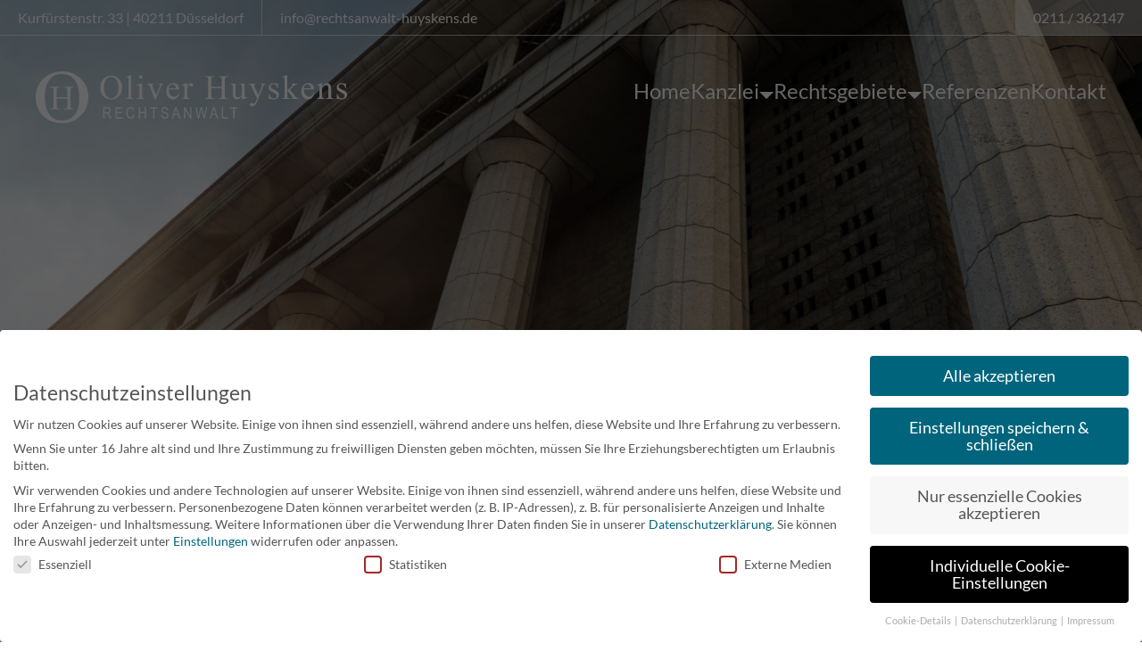

--- FILE ---
content_type: text/html; charset=UTF-8
request_url: https://www.rechtsanwalt-huyskens.de/was-tun-bei-einer-bausummenuberschreitung/
body_size: 19365
content:
<!doctype html>
<html lang="de">
<head>
    <meta charset="UTF-8">
    <meta name="viewport" content="width=device-width, initial-scale=1">
    <link rel="profile" href="http://gmpg.org/xfn/11">

    <style>@font-face{font-display:swap;font-family:Lato;font-style:normal;font-weight:400;src:local(""),url(https://www.rechtsanwalt-huyskens.de/wp-content/themes/rechtsanwalt-huyskens.de/assets/dist/fonts/lato-v23-latin-regular.woff2) format("woff2"),url(https://www.rechtsanwalt-huyskens.de/wp-content/themes/rechtsanwalt-huyskens.de/assets/dist/fonts/lato-v23-latin-regular.woff) format("woff")}@font-face{font-display:swap;font-family:Lato;font-style:italic;font-weight:400;src:local(""),url(https://www.rechtsanwalt-huyskens.de/wp-content/themes/rechtsanwalt-huyskens.de/assets/dist/fonts/lato-v23-latin-italic.woff2) format("woff2"),url(https://www.rechtsanwalt-huyskens.de/wp-content/themes/rechtsanwalt-huyskens.de/assets/dist/fonts/lato-v23-latin-italic.woff) format("woff")}@font-face{font-display:swap;font-family:Lato;font-style:normal;font-weight:700;src:local(""),url(https://www.rechtsanwalt-huyskens.de/wp-content/themes/rechtsanwalt-huyskens.de/assets/dist/fonts/lato-v23-latin-700.woff2) format("woff2"),url(https://www.rechtsanwalt-huyskens.de/wp-content/themes/rechtsanwalt-huyskens.de/assets/dist/fonts/lato-v23-latin-700.woff) format("woff")}/*! normalize.css v2.1.3 | MIT License | git.io/normalize */article,aside,details,figcaption,figure,footer,header,hgroup,main,nav,section,summary{display:block}audio,canvas,video{display:inline-block}audio:not([controls]){display:none;height:0}[hidden],template{display:none}html{font-family:sans-serif;-ms-text-size-adjust:100%;-webkit-text-size-adjust:100%}body{margin:0}a{background:transparent}a:focus{outline:thin dotted}a:active,a:hover{outline:0}h1{font-size:2em;margin:.67em 0}abbr[title]{border-bottom:1px dotted}b,strong{font-weight:700}dfn{font-style:italic}hr{box-sizing:content-box;height:0}mark{background:#ff0;color:#000}code,kbd,pre,samp{font-family:monospace,serif;font-size:1em}pre{white-space:pre-wrap}q{quotes:"“" "”" "‘" "’"}small{font-size:80%}sub,sup{font-size:75%;line-height:0;position:relative;vertical-align:baseline}sup{top:-.5em}sub{bottom:-.25em}img{border:0}svg:not(:root){overflow:hidden}figure{margin:0}fieldset{border:1px solid silver;margin:0 2px;padding:.35em .625em .75em}legend{border:0;padding:0}button,input,select,textarea{font-family:inherit;font-size:100%;margin:0}button,input{line-height:normal}button,select{text-transform:none}button,html input[type=button],input[type=reset],input[type=submit]{-webkit-appearance:button;cursor:pointer}button[disabled],html input[disabled]{cursor:default}input[type=checkbox],input[type=radio]{box-sizing:border-box;padding:0}input[type=search]{-webkit-appearance:textfield;box-sizing:content-box}input[type=search]::-webkit-search-cancel-button,input[type=search]::-webkit-search-decoration{-webkit-appearance:none}button::-moz-focus-inner,input::-moz-focus-inner{border:0;padding:0}textarea{overflow:auto;vertical-align:top}table{border-collapse:collapse;border-spacing:0}blockquote,body,caption,dd,dl,fieldset,figure,form,h1,h2,h3,h4,h5,h6,hr,legend,ol,p,pre,table,td,th,ul{margin:0;padding:0}ins,u{text-decoration:none}ins{border-bottom:1px solid}html{box-sizing:border-box}*,:after,:before{box-sizing:inherit}:root{--margin-tiny:1.5rem;--margin-small:3.0rem;--margin-medium:4.0rem;--margin-big:6.0rem}body,html{background-color:#fff}html{font-size:62.5%}body{color:var(--blue);font-family:Lato,Arial;font-size:2rem;line-height:2.4rem;-webkit-font-smoothing:antialiased;-moz-osx-font-smoothing:grayscale}body.menu-open{overflow:hidden}address,blockquote,dl,fieldset,figure,h1,h2,h3,h4,h5,h6,hr,ol,p,pre,table,ul{margin-bottom:1.5rem}dd,ol,ul{margin-left:3rem}.screen-reader-text{clip:rect(1px,1px,1px,1px);position:absolute!important}.screen-reader-only{border:0;clip:rect(0,0,0,0);height:1px;margin:-1px;overflow:hidden;padding:0;position:absolute;width:1px}a{text-decoration:none}a:focus{outline:none}img{height:auto;max-width:100%}.fade-in{opacity:0;transform:translateY(-20px);transition:opacity 1.5s ease,transform .8s ease;transition-delay:1s}.fade-in-2{transition-delay:2s}.fade-in-3{transition-delay:4s}.fade-in.wp-block-quote{opacity:1;transform:translateY(0)}.fade-in.wp-block-quote cite,.fade-in.wp-block-quote p{opacity:0;transform:translateY(-20px);transition:opacity 1.5s ease,transform .8s ease;transition-delay:1s}.fade-in.wp-block-quote cite{transition-delay:5s}.fade-in.in-sight,.fade-in.wp-block-quote.in-sight cite,.fade-in.wp-block-quote.in-sight p{opacity:1;transform:translateY(0)}:root{--blue:#006f87;--gray:#f8f8f8}.header{color:#fff;left:0;position:absolute;right:0;top:0;z-index:100}.header__logo-link{display:block}.header__logo{transition:max-width .4s ease}.sticky .header__logo{max-width:200px}.header__top{border-bottom:1px solid hsla(0,0%,100%,.6);display:flex;font-size:1.4rem;line-height:1.92rem}@media screen and (min-width:410px){.header__top{font-size:1.6rem}}@media screen and (min-width:700px){.header__top{margin-bottom:20px}}.header__top a{color:#fff;display:inline-block}@media screen and (hover:hover){.header__top a{transition:color .4s ease,background-color .4s ease}.header__top a:hover{background-color:#fff;color:var(--blue)}}.header__address{border-right:1px solid hsla(0,0%,100%,.6)}.header__address,.header__top a{padding:10px}@media screen and (min-width:450px){.header__address,.header__top a{padding:10px 20px}}.header__mail{display:none}@media screen and (min-width:750px){.header__mail{display:block}}.header__phone{background-color:hsla(0,0%,100%,.4);flex:1;text-align:center}@media screen and (min-width:500px){.header__phone{flex:unset;margin-left:auto;text-align:left}}.header__bottom{align-items:center;display:flex;gap:40px;justify-content:space-between;padding:20px;transition:background-color .4s ease}.sticky .header__bottom{background-color:rgba(0,0,0,.5)}@media screen and (min-width:750px){.header__bottom{padding:20px 40px}}@media screen and (min-width:1100px){.header__bottom{align-items:flex-start}}.hamburger{display:block;position:relative;transition:transform .3s ease;z-index:120}@media screen and (min-width:1100px){.hamburger{display:none}}.menu-open .header:not(.sticky) .hamburger{transform:translateY(-60px)}.hamburger__patties{display:block;height:28px;position:relative;width:38px}.hamburger__patty{background-color:#fff;border-radius:5px;height:5px;left:0;position:absolute;right:0;transition:all .3s ease}.hamburger__patty:first-child{top:0;transform-origin:100% 50%}.hamburger__patty:nth-child(2){top:50%;transform:translateY(-50%)}.hamburger__patty:nth-child(3){bottom:0;transform-origin:100% 50%}.menu-open .hamburger__patty:first-child{transform:translateY(-2px) rotate(-45deg)}.menu-open .hamburger__patty:nth-child(2){opacity:0}.menu-open .hamburger__patty:nth-child(3){transform:translateY(2px) rotate(45deg)}@media screen and (hover:hover){.hamburger__patty{border:1px solid hsla(0,0%,100%,.8)}.hamburger__patty:nth-child(2){transition-delay:.1s}.hamburger__patty:nth-child(3){transition-delay:.2s}.hamburger:hover .hamburger__patty{background-color:var(--blue)}}.primary-wrapper{background-image:linear-gradient(rgba(0,0,0,.6),rgba(0,0,0,.6)),var(--bg-image);background-position:50%;background-size:cover;bottom:0;display:flex;flex-direction:column;left:0;opacity:0;overflow:auto;padding-bottom:3vh;pointer-events:none;position:fixed;right:0;top:0;transition:opacity .4s ease;visibility:hidden;z-index:110}.menu-open .primary-wrapper{opacity:1;pointer-events:auto;visibility:visible}@media screen and (min-width:1100px){.primary-wrapper{background:none;bottom:unset;display:block;left:unset;opacity:1;overflow:unset;padding-bottom:unset;pointer-events:auto;position:unset;right:unset;top:unset;visibility:visible}}.primary{margin:10vh auto 0;width:-webkit-max-content;width:-moz-max-content;width:max-content}.primary,.primary__sub-menu{list-style-type:none}.primary__link{color:#fff;display:block;font-size:clamp(22px,7vw,34px);line-height:1.4}.primary__link:not(.primary__link--depth-0){font-size:clamp(20px,6vw,32px);line-height:1.6;padding-left:6vw}.primary__link--with-children{align-items:baseline;display:flex;gap:8px}.primary__link--with-children:after{content:"";width:0;height:0;border-left:12px solid transparent;border-right:12px solid transparent;border-top:12px solid #fff}.primary__item:not(.primary__item--depth-0):first-child{padding-top:10px}.primary__item:not(.primary__item--depth-0):last-child{padding-bottom:30px}.primary__sub-menu{margin:0;overflow:hidden;transition:max-height .3s ease}@media screen and (min-width:1100px){.primary{display:flex;gap:20px;margin:0;padding-top:5px}.primary__item{position:relative}.primary__item:not(.primary__item--depth-0):first-child{padding-top:0}.primary__item:not(.primary__item--depth-0):last-child{padding-bottom:0}.primary__link{font-size:2.2rem}.primary__link:not(.primary__link--depth-0){background-color:hsla(0,0%,100%,.8);color:var(--blue);font-size:2rem;line-height:1.6;padding:5px 20px;transition:color .4s ease,background-color .4s ease}.primary__link:not(.primary__link--depth-0):hover{background-color:var(--blue);color:#fff}.primary__link--with-children{align-items:baseline;display:flex;gap:8px}.primary__link--with-children:after{content:"";width:0;height:0;border-left:8px solid transparent;border-right:8px solid transparent;border-top:8px solid #fff}.primary__sub-menu{left:0;position:absolute;top:calc(100% + 20px)}}@media screen and (min-width:1200px){.primary{gap:20px 2vw;padding-top:5px}.primary__link{font-size:2.4rem}}.primary-info{margin:auto auto 0;max-width:500px;padding:0 20px}@media screen and (min-width:1100px){.primary-info:not(.primary-info--footer){display:none}}.primary-info hr{border:0;border-top:1px solid #fff;margin:3vh 0}.primary-info__logo{display:block;padding:0 10px;width:100%}.primary-info__box{display:flex;gap:20px;margin-top:3vh;padding:0 10px}.primary-info__image-wrapper{width:100px}@media screen and (min-width:500px){.primary-info__image-wrapper{width:130px}}.primary-info__text{flex:1;font-size:clamp(1.3rem,4vw,2rem);-webkit-hyphens:auto;-ms-hyphens:auto;hyphens:auto;line-height:normal;text-align:justify}
</style>

    <meta name='robots' content='index, follow, max-image-preview:large, max-snippet:-1, max-video-preview:-1' />

	<!-- This site is optimized with the Yoast SEO plugin v26.6 - https://yoast.com/wordpress/plugins/seo/ -->
	<title>Was tun bei einer Bausummenüberschreitung? - RA Huyskens, Düsseldorf</title>
	<meta name="description" content="Im Falle einer Bausummen-, bzw. Baukostenüberschreitung kommt es häufig zur Geltendmachung rechtlicher Ansprüche gegenüber dem Architekten. Diese werden in vielen Fällen zurückgewiesen, da bei der Vertragsgestaltung vorher kein spezialisierter Anwalt mit einer Überprüfung und Gestaltung des Vertrages beauftragt wurde." />
	<link rel="canonical" href="https://www.rechtsanwalt-huyskens.de/was-tun-bei-einer-bausummenuberschreitung/" />
	<meta property="og:locale" content="de_DE" />
	<meta property="og:type" content="article" />
	<meta property="og:title" content="Was tun bei einer Bausummenüberschreitung? - RA Huyskens, Düsseldorf" />
	<meta property="og:description" content="Im Falle einer Bausummen-, bzw. Baukostenüberschreitung kommt es häufig zur Geltendmachung rechtlicher Ansprüche gegenüber dem Architekten. Diese werden in vielen Fällen zurückgewiesen, da bei der Vertragsgestaltung vorher kein spezialisierter Anwalt mit einer Überprüfung und Gestaltung des Vertrages beauftragt wurde." />
	<meta property="og:url" content="https://www.rechtsanwalt-huyskens.de/was-tun-bei-einer-bausummenuberschreitung/" />
	<meta property="og:site_name" content="Oliver Huyskens" />
	<meta property="article:published_time" content="2012-10-18T03:46:48+00:00" />
	<meta property="article:modified_time" content="2022-04-29T08:27:05+00:00" />
	<meta name="author" content="Oliver Huyskens" />
	<meta name="twitter:card" content="summary_large_image" />
	<meta name="twitter:label1" content="Verfasst von" />
	<meta name="twitter:data1" content="Oliver Huyskens" />
	<meta name="twitter:label2" content="Geschätzte Lesezeit" />
	<meta name="twitter:data2" content="3 Minuten" />
	<script type="application/ld+json" class="yoast-schema-graph">{"@context":"https://schema.org","@graph":[{"@type":"WebPage","@id":"https://www.rechtsanwalt-huyskens.de/was-tun-bei-einer-bausummenuberschreitung/","url":"https://www.rechtsanwalt-huyskens.de/was-tun-bei-einer-bausummenuberschreitung/","name":"Was tun bei einer Bausummenüberschreitung? - RA Huyskens, Düsseldorf","isPartOf":{"@id":"https://www.rechtsanwalt-huyskens.de/#website"},"datePublished":"2012-10-18T03:46:48+00:00","dateModified":"2022-04-29T08:27:05+00:00","author":{"@id":"https://www.rechtsanwalt-huyskens.de/#/schema/person/999aa52c86d1e368ce3a9cab36ff5d1b"},"description":"Im Falle einer Bausummen-, bzw. Baukostenüberschreitung kommt es häufig zur Geltendmachung rechtlicher Ansprüche gegenüber dem Architekten. Diese werden in vielen Fällen zurückgewiesen, da bei der Vertragsgestaltung vorher kein spezialisierter Anwalt mit einer Überprüfung und Gestaltung des Vertrages beauftragt wurde.","breadcrumb":{"@id":"https://www.rechtsanwalt-huyskens.de/was-tun-bei-einer-bausummenuberschreitung/#breadcrumb"},"inLanguage":"de","potentialAction":[{"@type":"ReadAction","target":["https://www.rechtsanwalt-huyskens.de/was-tun-bei-einer-bausummenuberschreitung/"]}]},{"@type":"BreadcrumbList","@id":"https://www.rechtsanwalt-huyskens.de/was-tun-bei-einer-bausummenuberschreitung/#breadcrumb","itemListElement":[{"@type":"ListItem","position":1,"name":"Home","item":"https://www.rechtsanwalt-huyskens.de/"},{"@type":"ListItem","position":2,"name":"News","item":"https://www.rechtsanwalt-huyskens.de/news/"},{"@type":"ListItem","position":3,"name":"Was tun bei einer Bausummenüberschreitung?"}]},{"@type":"WebSite","@id":"https://www.rechtsanwalt-huyskens.de/#website","url":"https://www.rechtsanwalt-huyskens.de/","name":"Oliver Huyskens","description":"Rechtsanwalt","potentialAction":[{"@type":"SearchAction","target":{"@type":"EntryPoint","urlTemplate":"https://www.rechtsanwalt-huyskens.de/?s={search_term_string}"},"query-input":{"@type":"PropertyValueSpecification","valueRequired":true,"valueName":"search_term_string"}}],"inLanguage":"de"},{"@type":"Person","@id":"https://www.rechtsanwalt-huyskens.de/#/schema/person/999aa52c86d1e368ce3a9cab36ff5d1b","name":"Oliver Huyskens","image":{"@type":"ImageObject","inLanguage":"de","@id":"https://www.rechtsanwalt-huyskens.de/#/schema/person/image/","url":"https://secure.gravatar.com/avatar/6f91bcc3e58eb9c8972087e89eb4914ac4bd12128bcdb6000d592a2eadeba272?s=96&d=mm&r=g","contentUrl":"https://secure.gravatar.com/avatar/6f91bcc3e58eb9c8972087e89eb4914ac4bd12128bcdb6000d592a2eadeba272?s=96&d=mm&r=g","caption":"Oliver Huyskens"},"sameAs":["https://www.rechtsanwalt-huyskens.de"],"url":"https://www.rechtsanwalt-huyskens.de/author/o-huyskens/"}]}</script>
	<!-- / Yoast SEO plugin. -->


<link rel="alternate" type="application/rss+xml" title="Oliver Huyskens &raquo; Feed" href="https://www.rechtsanwalt-huyskens.de/feed/" />
<link rel="alternate" type="application/rss+xml" title="Oliver Huyskens &raquo; Kommentar-Feed" href="https://www.rechtsanwalt-huyskens.de/comments/feed/" />
<link rel="alternate" title="oEmbed (JSON)" type="application/json+oembed" href="https://www.rechtsanwalt-huyskens.de/wp-json/oembed/1.0/embed?url=https%3A%2F%2Fwww.rechtsanwalt-huyskens.de%2Fwas-tun-bei-einer-bausummenuberschreitung%2F" />
<link rel="alternate" title="oEmbed (XML)" type="text/xml+oembed" href="https://www.rechtsanwalt-huyskens.de/wp-json/oembed/1.0/embed?url=https%3A%2F%2Fwww.rechtsanwalt-huyskens.de%2Fwas-tun-bei-einer-bausummenuberschreitung%2F&#038;format=xml" />
<style id='wp-img-auto-sizes-contain-inline-css' type='text/css'>
img:is([sizes=auto i],[sizes^="auto," i]){contain-intrinsic-size:3000px 1500px}
/*# sourceURL=wp-img-auto-sizes-contain-inline-css */
</style>
<style id='wp-emoji-styles-inline-css' type='text/css'>

	img.wp-smiley, img.emoji {
		display: inline !important;
		border: none !important;
		box-shadow: none !important;
		height: 1em !important;
		width: 1em !important;
		margin: 0 0.07em !important;
		vertical-align: -0.1em !important;
		background: none !important;
		padding: 0 !important;
	}
/*# sourceURL=wp-emoji-styles-inline-css */
</style>
<style id='wp-block-library-inline-css' type='text/css'>
:root{--wp-block-synced-color:#7a00df;--wp-block-synced-color--rgb:122,0,223;--wp-bound-block-color:var(--wp-block-synced-color);--wp-editor-canvas-background:#ddd;--wp-admin-theme-color:#007cba;--wp-admin-theme-color--rgb:0,124,186;--wp-admin-theme-color-darker-10:#006ba1;--wp-admin-theme-color-darker-10--rgb:0,107,160.5;--wp-admin-theme-color-darker-20:#005a87;--wp-admin-theme-color-darker-20--rgb:0,90,135;--wp-admin-border-width-focus:2px}@media (min-resolution:192dpi){:root{--wp-admin-border-width-focus:1.5px}}.wp-element-button{cursor:pointer}:root .has-very-light-gray-background-color{background-color:#eee}:root .has-very-dark-gray-background-color{background-color:#313131}:root .has-very-light-gray-color{color:#eee}:root .has-very-dark-gray-color{color:#313131}:root .has-vivid-green-cyan-to-vivid-cyan-blue-gradient-background{background:linear-gradient(135deg,#00d084,#0693e3)}:root .has-purple-crush-gradient-background{background:linear-gradient(135deg,#34e2e4,#4721fb 50%,#ab1dfe)}:root .has-hazy-dawn-gradient-background{background:linear-gradient(135deg,#faaca8,#dad0ec)}:root .has-subdued-olive-gradient-background{background:linear-gradient(135deg,#fafae1,#67a671)}:root .has-atomic-cream-gradient-background{background:linear-gradient(135deg,#fdd79a,#004a59)}:root .has-nightshade-gradient-background{background:linear-gradient(135deg,#330968,#31cdcf)}:root .has-midnight-gradient-background{background:linear-gradient(135deg,#020381,#2874fc)}:root{--wp--preset--font-size--normal:16px;--wp--preset--font-size--huge:42px}.has-regular-font-size{font-size:1em}.has-larger-font-size{font-size:2.625em}.has-normal-font-size{font-size:var(--wp--preset--font-size--normal)}.has-huge-font-size{font-size:var(--wp--preset--font-size--huge)}.has-text-align-center{text-align:center}.has-text-align-left{text-align:left}.has-text-align-right{text-align:right}.has-fit-text{white-space:nowrap!important}#end-resizable-editor-section{display:none}.aligncenter{clear:both}.items-justified-left{justify-content:flex-start}.items-justified-center{justify-content:center}.items-justified-right{justify-content:flex-end}.items-justified-space-between{justify-content:space-between}.screen-reader-text{border:0;clip-path:inset(50%);height:1px;margin:-1px;overflow:hidden;padding:0;position:absolute;width:1px;word-wrap:normal!important}.screen-reader-text:focus{background-color:#ddd;clip-path:none;color:#444;display:block;font-size:1em;height:auto;left:5px;line-height:normal;padding:15px 23px 14px;text-decoration:none;top:5px;width:auto;z-index:100000}html :where(.has-border-color){border-style:solid}html :where([style*=border-top-color]){border-top-style:solid}html :where([style*=border-right-color]){border-right-style:solid}html :where([style*=border-bottom-color]){border-bottom-style:solid}html :where([style*=border-left-color]){border-left-style:solid}html :where([style*=border-width]){border-style:solid}html :where([style*=border-top-width]){border-top-style:solid}html :where([style*=border-right-width]){border-right-style:solid}html :where([style*=border-bottom-width]){border-bottom-style:solid}html :where([style*=border-left-width]){border-left-style:solid}html :where(img[class*=wp-image-]){height:auto;max-width:100%}:where(figure){margin:0 0 1em}html :where(.is-position-sticky){--wp-admin--admin-bar--position-offset:var(--wp-admin--admin-bar--height,0px)}@media screen and (max-width:600px){html :where(.is-position-sticky){--wp-admin--admin-bar--position-offset:0px}}

/*# sourceURL=wp-block-library-inline-css */
</style><style id='wp-block-cover-inline-css' type='text/css'>
.wp-block-cover,.wp-block-cover-image{align-items:center;background-position:50%;box-sizing:border-box;display:flex;justify-content:center;min-height:430px;overflow:hidden;overflow:clip;padding:1em;position:relative}.wp-block-cover .has-background-dim:not([class*=-background-color]),.wp-block-cover-image .has-background-dim:not([class*=-background-color]),.wp-block-cover-image.has-background-dim:not([class*=-background-color]),.wp-block-cover.has-background-dim:not([class*=-background-color]){background-color:#000}.wp-block-cover .has-background-dim.has-background-gradient,.wp-block-cover-image .has-background-dim.has-background-gradient{background-color:initial}.wp-block-cover-image.has-background-dim:before,.wp-block-cover.has-background-dim:before{background-color:inherit;content:""}.wp-block-cover .wp-block-cover__background,.wp-block-cover .wp-block-cover__gradient-background,.wp-block-cover-image .wp-block-cover__background,.wp-block-cover-image .wp-block-cover__gradient-background,.wp-block-cover-image.has-background-dim:not(.has-background-gradient):before,.wp-block-cover.has-background-dim:not(.has-background-gradient):before{bottom:0;left:0;opacity:.5;position:absolute;right:0;top:0}.wp-block-cover-image.has-background-dim.has-background-dim-10 .wp-block-cover__background,.wp-block-cover-image.has-background-dim.has-background-dim-10 .wp-block-cover__gradient-background,.wp-block-cover-image.has-background-dim.has-background-dim-10:not(.has-background-gradient):before,.wp-block-cover.has-background-dim.has-background-dim-10 .wp-block-cover__background,.wp-block-cover.has-background-dim.has-background-dim-10 .wp-block-cover__gradient-background,.wp-block-cover.has-background-dim.has-background-dim-10:not(.has-background-gradient):before{opacity:.1}.wp-block-cover-image.has-background-dim.has-background-dim-20 .wp-block-cover__background,.wp-block-cover-image.has-background-dim.has-background-dim-20 .wp-block-cover__gradient-background,.wp-block-cover-image.has-background-dim.has-background-dim-20:not(.has-background-gradient):before,.wp-block-cover.has-background-dim.has-background-dim-20 .wp-block-cover__background,.wp-block-cover.has-background-dim.has-background-dim-20 .wp-block-cover__gradient-background,.wp-block-cover.has-background-dim.has-background-dim-20:not(.has-background-gradient):before{opacity:.2}.wp-block-cover-image.has-background-dim.has-background-dim-30 .wp-block-cover__background,.wp-block-cover-image.has-background-dim.has-background-dim-30 .wp-block-cover__gradient-background,.wp-block-cover-image.has-background-dim.has-background-dim-30:not(.has-background-gradient):before,.wp-block-cover.has-background-dim.has-background-dim-30 .wp-block-cover__background,.wp-block-cover.has-background-dim.has-background-dim-30 .wp-block-cover__gradient-background,.wp-block-cover.has-background-dim.has-background-dim-30:not(.has-background-gradient):before{opacity:.3}.wp-block-cover-image.has-background-dim.has-background-dim-40 .wp-block-cover__background,.wp-block-cover-image.has-background-dim.has-background-dim-40 .wp-block-cover__gradient-background,.wp-block-cover-image.has-background-dim.has-background-dim-40:not(.has-background-gradient):before,.wp-block-cover.has-background-dim.has-background-dim-40 .wp-block-cover__background,.wp-block-cover.has-background-dim.has-background-dim-40 .wp-block-cover__gradient-background,.wp-block-cover.has-background-dim.has-background-dim-40:not(.has-background-gradient):before{opacity:.4}.wp-block-cover-image.has-background-dim.has-background-dim-50 .wp-block-cover__background,.wp-block-cover-image.has-background-dim.has-background-dim-50 .wp-block-cover__gradient-background,.wp-block-cover-image.has-background-dim.has-background-dim-50:not(.has-background-gradient):before,.wp-block-cover.has-background-dim.has-background-dim-50 .wp-block-cover__background,.wp-block-cover.has-background-dim.has-background-dim-50 .wp-block-cover__gradient-background,.wp-block-cover.has-background-dim.has-background-dim-50:not(.has-background-gradient):before{opacity:.5}.wp-block-cover-image.has-background-dim.has-background-dim-60 .wp-block-cover__background,.wp-block-cover-image.has-background-dim.has-background-dim-60 .wp-block-cover__gradient-background,.wp-block-cover-image.has-background-dim.has-background-dim-60:not(.has-background-gradient):before,.wp-block-cover.has-background-dim.has-background-dim-60 .wp-block-cover__background,.wp-block-cover.has-background-dim.has-background-dim-60 .wp-block-cover__gradient-background,.wp-block-cover.has-background-dim.has-background-dim-60:not(.has-background-gradient):before{opacity:.6}.wp-block-cover-image.has-background-dim.has-background-dim-70 .wp-block-cover__background,.wp-block-cover-image.has-background-dim.has-background-dim-70 .wp-block-cover__gradient-background,.wp-block-cover-image.has-background-dim.has-background-dim-70:not(.has-background-gradient):before,.wp-block-cover.has-background-dim.has-background-dim-70 .wp-block-cover__background,.wp-block-cover.has-background-dim.has-background-dim-70 .wp-block-cover__gradient-background,.wp-block-cover.has-background-dim.has-background-dim-70:not(.has-background-gradient):before{opacity:.7}.wp-block-cover-image.has-background-dim.has-background-dim-80 .wp-block-cover__background,.wp-block-cover-image.has-background-dim.has-background-dim-80 .wp-block-cover__gradient-background,.wp-block-cover-image.has-background-dim.has-background-dim-80:not(.has-background-gradient):before,.wp-block-cover.has-background-dim.has-background-dim-80 .wp-block-cover__background,.wp-block-cover.has-background-dim.has-background-dim-80 .wp-block-cover__gradient-background,.wp-block-cover.has-background-dim.has-background-dim-80:not(.has-background-gradient):before{opacity:.8}.wp-block-cover-image.has-background-dim.has-background-dim-90 .wp-block-cover__background,.wp-block-cover-image.has-background-dim.has-background-dim-90 .wp-block-cover__gradient-background,.wp-block-cover-image.has-background-dim.has-background-dim-90:not(.has-background-gradient):before,.wp-block-cover.has-background-dim.has-background-dim-90 .wp-block-cover__background,.wp-block-cover.has-background-dim.has-background-dim-90 .wp-block-cover__gradient-background,.wp-block-cover.has-background-dim.has-background-dim-90:not(.has-background-gradient):before{opacity:.9}.wp-block-cover-image.has-background-dim.has-background-dim-100 .wp-block-cover__background,.wp-block-cover-image.has-background-dim.has-background-dim-100 .wp-block-cover__gradient-background,.wp-block-cover-image.has-background-dim.has-background-dim-100:not(.has-background-gradient):before,.wp-block-cover.has-background-dim.has-background-dim-100 .wp-block-cover__background,.wp-block-cover.has-background-dim.has-background-dim-100 .wp-block-cover__gradient-background,.wp-block-cover.has-background-dim.has-background-dim-100:not(.has-background-gradient):before{opacity:1}.wp-block-cover .wp-block-cover__background.has-background-dim.has-background-dim-0,.wp-block-cover .wp-block-cover__gradient-background.has-background-dim.has-background-dim-0,.wp-block-cover-image .wp-block-cover__background.has-background-dim.has-background-dim-0,.wp-block-cover-image .wp-block-cover__gradient-background.has-background-dim.has-background-dim-0{opacity:0}.wp-block-cover .wp-block-cover__background.has-background-dim.has-background-dim-10,.wp-block-cover .wp-block-cover__gradient-background.has-background-dim.has-background-dim-10,.wp-block-cover-image .wp-block-cover__background.has-background-dim.has-background-dim-10,.wp-block-cover-image .wp-block-cover__gradient-background.has-background-dim.has-background-dim-10{opacity:.1}.wp-block-cover .wp-block-cover__background.has-background-dim.has-background-dim-20,.wp-block-cover .wp-block-cover__gradient-background.has-background-dim.has-background-dim-20,.wp-block-cover-image .wp-block-cover__background.has-background-dim.has-background-dim-20,.wp-block-cover-image .wp-block-cover__gradient-background.has-background-dim.has-background-dim-20{opacity:.2}.wp-block-cover .wp-block-cover__background.has-background-dim.has-background-dim-30,.wp-block-cover .wp-block-cover__gradient-background.has-background-dim.has-background-dim-30,.wp-block-cover-image .wp-block-cover__background.has-background-dim.has-background-dim-30,.wp-block-cover-image .wp-block-cover__gradient-background.has-background-dim.has-background-dim-30{opacity:.3}.wp-block-cover .wp-block-cover__background.has-background-dim.has-background-dim-40,.wp-block-cover .wp-block-cover__gradient-background.has-background-dim.has-background-dim-40,.wp-block-cover-image .wp-block-cover__background.has-background-dim.has-background-dim-40,.wp-block-cover-image .wp-block-cover__gradient-background.has-background-dim.has-background-dim-40{opacity:.4}.wp-block-cover .wp-block-cover__background.has-background-dim.has-background-dim-50,.wp-block-cover .wp-block-cover__gradient-background.has-background-dim.has-background-dim-50,.wp-block-cover-image .wp-block-cover__background.has-background-dim.has-background-dim-50,.wp-block-cover-image .wp-block-cover__gradient-background.has-background-dim.has-background-dim-50{opacity:.5}.wp-block-cover .wp-block-cover__background.has-background-dim.has-background-dim-60,.wp-block-cover .wp-block-cover__gradient-background.has-background-dim.has-background-dim-60,.wp-block-cover-image .wp-block-cover__background.has-background-dim.has-background-dim-60,.wp-block-cover-image .wp-block-cover__gradient-background.has-background-dim.has-background-dim-60{opacity:.6}.wp-block-cover .wp-block-cover__background.has-background-dim.has-background-dim-70,.wp-block-cover .wp-block-cover__gradient-background.has-background-dim.has-background-dim-70,.wp-block-cover-image .wp-block-cover__background.has-background-dim.has-background-dim-70,.wp-block-cover-image .wp-block-cover__gradient-background.has-background-dim.has-background-dim-70{opacity:.7}.wp-block-cover .wp-block-cover__background.has-background-dim.has-background-dim-80,.wp-block-cover .wp-block-cover__gradient-background.has-background-dim.has-background-dim-80,.wp-block-cover-image .wp-block-cover__background.has-background-dim.has-background-dim-80,.wp-block-cover-image .wp-block-cover__gradient-background.has-background-dim.has-background-dim-80{opacity:.8}.wp-block-cover .wp-block-cover__background.has-background-dim.has-background-dim-90,.wp-block-cover .wp-block-cover__gradient-background.has-background-dim.has-background-dim-90,.wp-block-cover-image .wp-block-cover__background.has-background-dim.has-background-dim-90,.wp-block-cover-image .wp-block-cover__gradient-background.has-background-dim.has-background-dim-90{opacity:.9}.wp-block-cover .wp-block-cover__background.has-background-dim.has-background-dim-100,.wp-block-cover .wp-block-cover__gradient-background.has-background-dim.has-background-dim-100,.wp-block-cover-image .wp-block-cover__background.has-background-dim.has-background-dim-100,.wp-block-cover-image .wp-block-cover__gradient-background.has-background-dim.has-background-dim-100{opacity:1}.wp-block-cover-image.alignleft,.wp-block-cover-image.alignright,.wp-block-cover.alignleft,.wp-block-cover.alignright{max-width:420px;width:100%}.wp-block-cover-image.aligncenter,.wp-block-cover-image.alignleft,.wp-block-cover-image.alignright,.wp-block-cover.aligncenter,.wp-block-cover.alignleft,.wp-block-cover.alignright{display:flex}.wp-block-cover .wp-block-cover__inner-container,.wp-block-cover-image .wp-block-cover__inner-container{color:inherit;position:relative;width:100%}.wp-block-cover-image.is-position-top-left,.wp-block-cover.is-position-top-left{align-items:flex-start;justify-content:flex-start}.wp-block-cover-image.is-position-top-center,.wp-block-cover.is-position-top-center{align-items:flex-start;justify-content:center}.wp-block-cover-image.is-position-top-right,.wp-block-cover.is-position-top-right{align-items:flex-start;justify-content:flex-end}.wp-block-cover-image.is-position-center-left,.wp-block-cover.is-position-center-left{align-items:center;justify-content:flex-start}.wp-block-cover-image.is-position-center-center,.wp-block-cover.is-position-center-center{align-items:center;justify-content:center}.wp-block-cover-image.is-position-center-right,.wp-block-cover.is-position-center-right{align-items:center;justify-content:flex-end}.wp-block-cover-image.is-position-bottom-left,.wp-block-cover.is-position-bottom-left{align-items:flex-end;justify-content:flex-start}.wp-block-cover-image.is-position-bottom-center,.wp-block-cover.is-position-bottom-center{align-items:flex-end;justify-content:center}.wp-block-cover-image.is-position-bottom-right,.wp-block-cover.is-position-bottom-right{align-items:flex-end;justify-content:flex-end}.wp-block-cover-image.has-custom-content-position.has-custom-content-position .wp-block-cover__inner-container,.wp-block-cover.has-custom-content-position.has-custom-content-position .wp-block-cover__inner-container{margin:0}.wp-block-cover-image.has-custom-content-position.has-custom-content-position.is-position-bottom-left .wp-block-cover__inner-container,.wp-block-cover-image.has-custom-content-position.has-custom-content-position.is-position-bottom-right .wp-block-cover__inner-container,.wp-block-cover-image.has-custom-content-position.has-custom-content-position.is-position-center-left .wp-block-cover__inner-container,.wp-block-cover-image.has-custom-content-position.has-custom-content-position.is-position-center-right .wp-block-cover__inner-container,.wp-block-cover-image.has-custom-content-position.has-custom-content-position.is-position-top-left .wp-block-cover__inner-container,.wp-block-cover-image.has-custom-content-position.has-custom-content-position.is-position-top-right .wp-block-cover__inner-container,.wp-block-cover.has-custom-content-position.has-custom-content-position.is-position-bottom-left .wp-block-cover__inner-container,.wp-block-cover.has-custom-content-position.has-custom-content-position.is-position-bottom-right .wp-block-cover__inner-container,.wp-block-cover.has-custom-content-position.has-custom-content-position.is-position-center-left .wp-block-cover__inner-container,.wp-block-cover.has-custom-content-position.has-custom-content-position.is-position-center-right .wp-block-cover__inner-container,.wp-block-cover.has-custom-content-position.has-custom-content-position.is-position-top-left .wp-block-cover__inner-container,.wp-block-cover.has-custom-content-position.has-custom-content-position.is-position-top-right .wp-block-cover__inner-container{margin:0;width:auto}.wp-block-cover .wp-block-cover__image-background,.wp-block-cover video.wp-block-cover__video-background,.wp-block-cover-image .wp-block-cover__image-background,.wp-block-cover-image video.wp-block-cover__video-background{border:none;bottom:0;box-shadow:none;height:100%;left:0;margin:0;max-height:none;max-width:none;object-fit:cover;outline:none;padding:0;position:absolute;right:0;top:0;width:100%}.wp-block-cover-image.has-parallax,.wp-block-cover.has-parallax,.wp-block-cover__image-background.has-parallax,video.wp-block-cover__video-background.has-parallax{background-attachment:fixed;background-repeat:no-repeat;background-size:cover}@supports (-webkit-touch-callout:inherit){.wp-block-cover-image.has-parallax,.wp-block-cover.has-parallax,.wp-block-cover__image-background.has-parallax,video.wp-block-cover__video-background.has-parallax{background-attachment:scroll}}@media (prefers-reduced-motion:reduce){.wp-block-cover-image.has-parallax,.wp-block-cover.has-parallax,.wp-block-cover__image-background.has-parallax,video.wp-block-cover__video-background.has-parallax{background-attachment:scroll}}.wp-block-cover-image.is-repeated,.wp-block-cover.is-repeated,.wp-block-cover__image-background.is-repeated,video.wp-block-cover__video-background.is-repeated{background-repeat:repeat;background-size:auto}.wp-block-cover-image-text,.wp-block-cover-image-text a,.wp-block-cover-image-text a:active,.wp-block-cover-image-text a:focus,.wp-block-cover-image-text a:hover,.wp-block-cover-text,.wp-block-cover-text a,.wp-block-cover-text a:active,.wp-block-cover-text a:focus,.wp-block-cover-text a:hover,section.wp-block-cover-image h2,section.wp-block-cover-image h2 a,section.wp-block-cover-image h2 a:active,section.wp-block-cover-image h2 a:focus,section.wp-block-cover-image h2 a:hover{color:#fff}.wp-block-cover-image .wp-block-cover.has-left-content{justify-content:flex-start}.wp-block-cover-image .wp-block-cover.has-right-content{justify-content:flex-end}.wp-block-cover-image.has-left-content .wp-block-cover-image-text,.wp-block-cover.has-left-content .wp-block-cover-text,section.wp-block-cover-image.has-left-content>h2{margin-left:0;text-align:left}.wp-block-cover-image.has-right-content .wp-block-cover-image-text,.wp-block-cover.has-right-content .wp-block-cover-text,section.wp-block-cover-image.has-right-content>h2{margin-right:0;text-align:right}.wp-block-cover .wp-block-cover-text,.wp-block-cover-image .wp-block-cover-image-text,section.wp-block-cover-image>h2{font-size:2em;line-height:1.25;margin-bottom:0;max-width:840px;padding:.44em;text-align:center;z-index:1}:where(.wp-block-cover-image:not(.has-text-color)),:where(.wp-block-cover:not(.has-text-color)){color:#fff}:where(.wp-block-cover-image.is-light:not(.has-text-color)),:where(.wp-block-cover.is-light:not(.has-text-color)){color:#000}:root :where(.wp-block-cover h1:not(.has-text-color)),:root :where(.wp-block-cover h2:not(.has-text-color)),:root :where(.wp-block-cover h3:not(.has-text-color)),:root :where(.wp-block-cover h4:not(.has-text-color)),:root :where(.wp-block-cover h5:not(.has-text-color)),:root :where(.wp-block-cover h6:not(.has-text-color)),:root :where(.wp-block-cover p:not(.has-text-color)){color:inherit}body:not(.editor-styles-wrapper) .wp-block-cover:not(.wp-block-cover:has(.wp-block-cover__background+.wp-block-cover__inner-container)) .wp-block-cover__image-background,body:not(.editor-styles-wrapper) .wp-block-cover:not(.wp-block-cover:has(.wp-block-cover__background+.wp-block-cover__inner-container)) .wp-block-cover__video-background{z-index:0}body:not(.editor-styles-wrapper) .wp-block-cover:not(.wp-block-cover:has(.wp-block-cover__background+.wp-block-cover__inner-container)) .wp-block-cover__background,body:not(.editor-styles-wrapper) .wp-block-cover:not(.wp-block-cover:has(.wp-block-cover__background+.wp-block-cover__inner-container)) .wp-block-cover__gradient-background,body:not(.editor-styles-wrapper) .wp-block-cover:not(.wp-block-cover:has(.wp-block-cover__background+.wp-block-cover__inner-container)) .wp-block-cover__inner-container,body:not(.editor-styles-wrapper) .wp-block-cover:not(.wp-block-cover:has(.wp-block-cover__background+.wp-block-cover__inner-container)).has-background-dim:not(.has-background-gradient):before{z-index:1}.has-modal-open body:not(.editor-styles-wrapper) .wp-block-cover:not(.wp-block-cover:has(.wp-block-cover__background+.wp-block-cover__inner-container)) .wp-block-cover__inner-container{z-index:auto}
/*# sourceURL=https://www.rechtsanwalt-huyskens.de/wp-includes/blocks/cover/style.min.css */
</style>
<style id='wp-block-heading-inline-css' type='text/css'>
h1:where(.wp-block-heading).has-background,h2:where(.wp-block-heading).has-background,h3:where(.wp-block-heading).has-background,h4:where(.wp-block-heading).has-background,h5:where(.wp-block-heading).has-background,h6:where(.wp-block-heading).has-background{padding:1.25em 2.375em}h1.has-text-align-left[style*=writing-mode]:where([style*=vertical-lr]),h1.has-text-align-right[style*=writing-mode]:where([style*=vertical-rl]),h2.has-text-align-left[style*=writing-mode]:where([style*=vertical-lr]),h2.has-text-align-right[style*=writing-mode]:where([style*=vertical-rl]),h3.has-text-align-left[style*=writing-mode]:where([style*=vertical-lr]),h3.has-text-align-right[style*=writing-mode]:where([style*=vertical-rl]),h4.has-text-align-left[style*=writing-mode]:where([style*=vertical-lr]),h4.has-text-align-right[style*=writing-mode]:where([style*=vertical-rl]),h5.has-text-align-left[style*=writing-mode]:where([style*=vertical-lr]),h5.has-text-align-right[style*=writing-mode]:where([style*=vertical-rl]),h6.has-text-align-left[style*=writing-mode]:where([style*=vertical-lr]),h6.has-text-align-right[style*=writing-mode]:where([style*=vertical-rl]){rotate:180deg}
/*# sourceURL=https://www.rechtsanwalt-huyskens.de/wp-includes/blocks/heading/style.min.css */
</style>
<style id='wp-block-paragraph-inline-css' type='text/css'>
.is-small-text{font-size:.875em}.is-regular-text{font-size:1em}.is-large-text{font-size:2.25em}.is-larger-text{font-size:3em}.has-drop-cap:not(:focus):first-letter{float:left;font-size:8.4em;font-style:normal;font-weight:100;line-height:.68;margin:.05em .1em 0 0;text-transform:uppercase}body.rtl .has-drop-cap:not(:focus):first-letter{float:none;margin-left:.1em}p.has-drop-cap.has-background{overflow:hidden}:root :where(p.has-background){padding:1.25em 2.375em}:where(p.has-text-color:not(.has-link-color)) a{color:inherit}p.has-text-align-left[style*="writing-mode:vertical-lr"],p.has-text-align-right[style*="writing-mode:vertical-rl"]{rotate:180deg}
/*# sourceURL=https://www.rechtsanwalt-huyskens.de/wp-includes/blocks/paragraph/style.min.css */
</style>
<style id='global-styles-inline-css' type='text/css'>
:root{--wp--preset--aspect-ratio--square: 1;--wp--preset--aspect-ratio--4-3: 4/3;--wp--preset--aspect-ratio--3-4: 3/4;--wp--preset--aspect-ratio--3-2: 3/2;--wp--preset--aspect-ratio--2-3: 2/3;--wp--preset--aspect-ratio--16-9: 16/9;--wp--preset--aspect-ratio--9-16: 9/16;--wp--preset--color--black: #000;--wp--preset--color--cyan-bluish-gray: #abb8c3;--wp--preset--color--white: #fff;--wp--preset--color--pale-pink: #f78da7;--wp--preset--color--vivid-red: #cf2e2e;--wp--preset--color--luminous-vivid-orange: #ff6900;--wp--preset--color--luminous-vivid-amber: #fcb900;--wp--preset--color--light-green-cyan: #7bdcb5;--wp--preset--color--vivid-green-cyan: #00d084;--wp--preset--color--pale-cyan-blue: #8ed1fc;--wp--preset--color--vivid-cyan-blue: #0693e3;--wp--preset--color--vivid-purple: #9b51e0;--wp--preset--color--blue: #006F87;--wp--preset--color--gray: #f8f8f8;--wp--preset--gradient--vivid-cyan-blue-to-vivid-purple: linear-gradient(135deg,rgb(6,147,227) 0%,rgb(155,81,224) 100%);--wp--preset--gradient--light-green-cyan-to-vivid-green-cyan: linear-gradient(135deg,rgb(122,220,180) 0%,rgb(0,208,130) 100%);--wp--preset--gradient--luminous-vivid-amber-to-luminous-vivid-orange: linear-gradient(135deg,rgb(252,185,0) 0%,rgb(255,105,0) 100%);--wp--preset--gradient--luminous-vivid-orange-to-vivid-red: linear-gradient(135deg,rgb(255,105,0) 0%,rgb(207,46,46) 100%);--wp--preset--gradient--very-light-gray-to-cyan-bluish-gray: linear-gradient(135deg,rgb(238,238,238) 0%,rgb(169,184,195) 100%);--wp--preset--gradient--cool-to-warm-spectrum: linear-gradient(135deg,rgb(74,234,220) 0%,rgb(151,120,209) 20%,rgb(207,42,186) 40%,rgb(238,44,130) 60%,rgb(251,105,98) 80%,rgb(254,248,76) 100%);--wp--preset--gradient--blush-light-purple: linear-gradient(135deg,rgb(255,206,236) 0%,rgb(152,150,240) 100%);--wp--preset--gradient--blush-bordeaux: linear-gradient(135deg,rgb(254,205,165) 0%,rgb(254,45,45) 50%,rgb(107,0,62) 100%);--wp--preset--gradient--luminous-dusk: linear-gradient(135deg,rgb(255,203,112) 0%,rgb(199,81,192) 50%,rgb(65,88,208) 100%);--wp--preset--gradient--pale-ocean: linear-gradient(135deg,rgb(255,245,203) 0%,rgb(182,227,212) 50%,rgb(51,167,181) 100%);--wp--preset--gradient--electric-grass: linear-gradient(135deg,rgb(202,248,128) 0%,rgb(113,206,126) 100%);--wp--preset--gradient--midnight: linear-gradient(135deg,rgb(2,3,129) 0%,rgb(40,116,252) 100%);--wp--preset--font-size--small: 13px;--wp--preset--font-size--medium: 20px;--wp--preset--font-size--large: 36px;--wp--preset--font-size--x-large: 42px;--wp--preset--spacing--20: 0.44rem;--wp--preset--spacing--30: 0.67rem;--wp--preset--spacing--40: 1rem;--wp--preset--spacing--50: 1.5rem;--wp--preset--spacing--60: 2.25rem;--wp--preset--spacing--70: 3.38rem;--wp--preset--spacing--80: 5.06rem;--wp--preset--shadow--natural: 6px 6px 9px rgba(0, 0, 0, 0.2);--wp--preset--shadow--deep: 12px 12px 50px rgba(0, 0, 0, 0.4);--wp--preset--shadow--sharp: 6px 6px 0px rgba(0, 0, 0, 0.2);--wp--preset--shadow--outlined: 6px 6px 0px -3px rgb(255, 255, 255), 6px 6px rgb(0, 0, 0);--wp--preset--shadow--crisp: 6px 6px 0px rgb(0, 0, 0);}:where(.is-layout-flex){gap: 0.5em;}:where(.is-layout-grid){gap: 0.5em;}body .is-layout-flex{display: flex;}.is-layout-flex{flex-wrap: wrap;align-items: center;}.is-layout-flex > :is(*, div){margin: 0;}body .is-layout-grid{display: grid;}.is-layout-grid > :is(*, div){margin: 0;}:where(.wp-block-columns.is-layout-flex){gap: 2em;}:where(.wp-block-columns.is-layout-grid){gap: 2em;}:where(.wp-block-post-template.is-layout-flex){gap: 1.25em;}:where(.wp-block-post-template.is-layout-grid){gap: 1.25em;}.has-black-color{color: var(--wp--preset--color--black) !important;}.has-cyan-bluish-gray-color{color: var(--wp--preset--color--cyan-bluish-gray) !important;}.has-white-color{color: var(--wp--preset--color--white) !important;}.has-pale-pink-color{color: var(--wp--preset--color--pale-pink) !important;}.has-vivid-red-color{color: var(--wp--preset--color--vivid-red) !important;}.has-luminous-vivid-orange-color{color: var(--wp--preset--color--luminous-vivid-orange) !important;}.has-luminous-vivid-amber-color{color: var(--wp--preset--color--luminous-vivid-amber) !important;}.has-light-green-cyan-color{color: var(--wp--preset--color--light-green-cyan) !important;}.has-vivid-green-cyan-color{color: var(--wp--preset--color--vivid-green-cyan) !important;}.has-pale-cyan-blue-color{color: var(--wp--preset--color--pale-cyan-blue) !important;}.has-vivid-cyan-blue-color{color: var(--wp--preset--color--vivid-cyan-blue) !important;}.has-vivid-purple-color{color: var(--wp--preset--color--vivid-purple) !important;}.has-black-background-color{background-color: var(--wp--preset--color--black) !important;}.has-cyan-bluish-gray-background-color{background-color: var(--wp--preset--color--cyan-bluish-gray) !important;}.has-white-background-color{background-color: var(--wp--preset--color--white) !important;}.has-pale-pink-background-color{background-color: var(--wp--preset--color--pale-pink) !important;}.has-vivid-red-background-color{background-color: var(--wp--preset--color--vivid-red) !important;}.has-luminous-vivid-orange-background-color{background-color: var(--wp--preset--color--luminous-vivid-orange) !important;}.has-luminous-vivid-amber-background-color{background-color: var(--wp--preset--color--luminous-vivid-amber) !important;}.has-light-green-cyan-background-color{background-color: var(--wp--preset--color--light-green-cyan) !important;}.has-vivid-green-cyan-background-color{background-color: var(--wp--preset--color--vivid-green-cyan) !important;}.has-pale-cyan-blue-background-color{background-color: var(--wp--preset--color--pale-cyan-blue) !important;}.has-vivid-cyan-blue-background-color{background-color: var(--wp--preset--color--vivid-cyan-blue) !important;}.has-vivid-purple-background-color{background-color: var(--wp--preset--color--vivid-purple) !important;}.has-black-border-color{border-color: var(--wp--preset--color--black) !important;}.has-cyan-bluish-gray-border-color{border-color: var(--wp--preset--color--cyan-bluish-gray) !important;}.has-white-border-color{border-color: var(--wp--preset--color--white) !important;}.has-pale-pink-border-color{border-color: var(--wp--preset--color--pale-pink) !important;}.has-vivid-red-border-color{border-color: var(--wp--preset--color--vivid-red) !important;}.has-luminous-vivid-orange-border-color{border-color: var(--wp--preset--color--luminous-vivid-orange) !important;}.has-luminous-vivid-amber-border-color{border-color: var(--wp--preset--color--luminous-vivid-amber) !important;}.has-light-green-cyan-border-color{border-color: var(--wp--preset--color--light-green-cyan) !important;}.has-vivid-green-cyan-border-color{border-color: var(--wp--preset--color--vivid-green-cyan) !important;}.has-pale-cyan-blue-border-color{border-color: var(--wp--preset--color--pale-cyan-blue) !important;}.has-vivid-cyan-blue-border-color{border-color: var(--wp--preset--color--vivid-cyan-blue) !important;}.has-vivid-purple-border-color{border-color: var(--wp--preset--color--vivid-purple) !important;}.has-vivid-cyan-blue-to-vivid-purple-gradient-background{background: var(--wp--preset--gradient--vivid-cyan-blue-to-vivid-purple) !important;}.has-light-green-cyan-to-vivid-green-cyan-gradient-background{background: var(--wp--preset--gradient--light-green-cyan-to-vivid-green-cyan) !important;}.has-luminous-vivid-amber-to-luminous-vivid-orange-gradient-background{background: var(--wp--preset--gradient--luminous-vivid-amber-to-luminous-vivid-orange) !important;}.has-luminous-vivid-orange-to-vivid-red-gradient-background{background: var(--wp--preset--gradient--luminous-vivid-orange-to-vivid-red) !important;}.has-very-light-gray-to-cyan-bluish-gray-gradient-background{background: var(--wp--preset--gradient--very-light-gray-to-cyan-bluish-gray) !important;}.has-cool-to-warm-spectrum-gradient-background{background: var(--wp--preset--gradient--cool-to-warm-spectrum) !important;}.has-blush-light-purple-gradient-background{background: var(--wp--preset--gradient--blush-light-purple) !important;}.has-blush-bordeaux-gradient-background{background: var(--wp--preset--gradient--blush-bordeaux) !important;}.has-luminous-dusk-gradient-background{background: var(--wp--preset--gradient--luminous-dusk) !important;}.has-pale-ocean-gradient-background{background: var(--wp--preset--gradient--pale-ocean) !important;}.has-electric-grass-gradient-background{background: var(--wp--preset--gradient--electric-grass) !important;}.has-midnight-gradient-background{background: var(--wp--preset--gradient--midnight) !important;}.has-small-font-size{font-size: var(--wp--preset--font-size--small) !important;}.has-medium-font-size{font-size: var(--wp--preset--font-size--medium) !important;}.has-large-font-size{font-size: var(--wp--preset--font-size--large) !important;}.has-x-large-font-size{font-size: var(--wp--preset--font-size--x-large) !important;}
/*# sourceURL=global-styles-inline-css */
</style>

<style id='classic-theme-styles-inline-css' type='text/css'>
/*! This file is auto-generated */
.wp-block-button__link{color:#fff;background-color:#32373c;border-radius:9999px;box-shadow:none;text-decoration:none;padding:calc(.667em + 2px) calc(1.333em + 2px);font-size:1.125em}.wp-block-file__button{background:#32373c;color:#fff;text-decoration:none}
/*# sourceURL=/wp-includes/css/classic-themes.min.css */
</style>
<link rel='stylesheet' id='hephaestus-block-assets-css' href='https://www.rechtsanwalt-huyskens.de/wp-content/themes/rechtsanwalt-huyskens.de/assets/dist/css/block-assets.css?ver=1.0.3' type='text/css' media='all' />
<link rel='stylesheet' id='hephaestus-global-style-css' href='https://www.rechtsanwalt-huyskens.de/wp-content/themes/rechtsanwalt-huyskens.de/assets/dist/css/global.css?ver=1.0.3' type='text/css' media='all' />
<link rel='stylesheet' id='hephaestus-single-style-css' href='https://www.rechtsanwalt-huyskens.de/wp-content/themes/rechtsanwalt-huyskens.de/assets/dist/css/single.css?ver=1.0.3' type='text/css' media='all' />
<link rel='stylesheet' id='hephaestus-legal-fields-style-css' href='https://www.rechtsanwalt-huyskens.de/wp-content/themes/rechtsanwalt-huyskens.de/assets/dist/css/legal-fields.css?ver=1.0.3' type='text/css' media='all' />
<link rel='stylesheet' id='borlabs-cookie-css' href='https://www.rechtsanwalt-huyskens.de/wp-content/cache/borlabs-cookie/borlabs-cookie_1_de.css?ver=2.3.6-31' type='text/css' media='all' />
<link rel="https://api.w.org/" href="https://www.rechtsanwalt-huyskens.de/wp-json/" /><link rel="alternate" title="JSON" type="application/json" href="https://www.rechtsanwalt-huyskens.de/wp-json/wp/v2/posts/958" /><link rel="EditURI" type="application/rsd+xml" title="RSD" href="https://www.rechtsanwalt-huyskens.de/xmlrpc.php?rsd" />
<link rel='shortlink' href='https://www.rechtsanwalt-huyskens.de/?p=958' />
<link rel="icon" href="https://www.rechtsanwalt-huyskens.de/wp-content/uploads/2022/05/cropped-huyskens-favicon-32x32.png" sizes="32x32" />
<link rel="icon" href="https://www.rechtsanwalt-huyskens.de/wp-content/uploads/2022/05/cropped-huyskens-favicon-192x192.png" sizes="192x192" />
<link rel="apple-touch-icon" href="https://www.rechtsanwalt-huyskens.de/wp-content/uploads/2022/05/cropped-huyskens-favicon-180x180.png" />
<meta name="msapplication-TileImage" content="https://www.rechtsanwalt-huyskens.de/wp-content/uploads/2022/05/cropped-huyskens-favicon-270x270.png" />
		<style type="text/css" id="wp-custom-css">
			.grecaptcha-badge { visibility: hidden; }		</style>
		</head>
<body class="wp-singular post-template-default single single-post postid-958 single-format-standard wp-embed-responsive wp-theme-rechtsanwalt-huyskensde">
    <a id="skip-nav" class="screen-reader-text" href="#main-content">Sprung zum Inhalt</a>
    <header class="header">
        <div class="header__top">
            <div class="header__address">
                Kurfürstenstr. 33 | 40211 Düsseldorf            </div>
            <div class="header__mail">
                <a href="mailto:info@rechtsanwalt-huyskens.de">info@rechtsanwalt-huyskens.de</a>
            </div>
            <div class="header__phone">
                <a href="tel:+49211362147">0211 / 362147</a>
            </div>
        </div>
        <div class="header__bottom">
            <a href="https://www.rechtsanwalt-huyskens.de/" class="header__logo-link">
                <img src="https://www.rechtsanwalt-huyskens.de/wp-content/uploads/2022/04/logo-ra-huyskens.svg" class="header__logo" alt="" decoding="async" />            </a>
            <nav class="header__nav" role="navigation">
                <a href="#primary-menu" class="hamburger" aria-label="Navigation" aria-expanded="false" aria-controls="primary-menu">
                    <span aria-hidden="true" class="hamburger__patties">
                        <span class="hamburger__patty"></span>
                        <span class="hamburger__patty"></span>
                        <span class="hamburger__patty"></span>
                    </span>
                </a>
                <div class="primary-wrapper" style="--bg-image: url('https://www.rechtsanwalt-huyskens.de/wp-content/uploads/2022/04/grey-marble-column-details-on-building-11-scaled.jpg');">
                    <ul id="primary-menu" class="primary"><li id="menu-item-794" class="menu-item menu-item-type-post_type menu-item-object-page menu-item-home menu-item-794 primary__item primary__item--depth-0"><a href="https://www.rechtsanwalt-huyskens.de/" class="primary__link primary__link--depth-0">Home</a></li>
<li id="menu-item-843" class="menu-item menu-item-type-post_type menu-item-object-page menu-item-has-children menu-item-843 primary__item primary__item--depth-0 primary__item--with-children"><a href="https://www.rechtsanwalt-huyskens.de/kanzlei/" class="primary__link primary__link--depth-0 primary__link--with-children">Kanzlei</a>
<ul class="sub-menu primary__sub-menu primary__sub-menu--depth-0">
	<li id="menu-item-1285" class="menu-item menu-item-type-post_type menu-item-object-page menu-item-1285 primary__item primary__item--depth-1"><a href="https://www.rechtsanwalt-huyskens.de/kanzlei/" class="primary__link primary__link--depth-1">Über uns</a></li>
	<li id="menu-item-850" class="menu-item menu-item-type-post_type menu-item-object-page menu-item-850 primary__item primary__item--depth-1"><a href="https://www.rechtsanwalt-huyskens.de/mandanten/" class="primary__link primary__link--depth-1">Mandanten</a></li>
	<li id="menu-item-775" class="menu-item menu-item-type-post_type menu-item-object-page menu-item-775 primary__item primary__item--depth-1"><a href="https://www.rechtsanwalt-huyskens.de/gebuehren/" class="primary__link primary__link--depth-1">Gebühren</a></li>
	<li id="menu-item-985" class="menu-item menu-item-type-post_type menu-item-object-page menu-item-985 primary__item primary__item--depth-1"><a href="https://www.rechtsanwalt-huyskens.de/mitgliedschaften/" class="primary__link primary__link--depth-1">Mitgliedschaften</a></li>
</ul>
</li>
<li id="menu-item-847" class="menu-item menu-item-type-post_type menu-item-object-page menu-item-has-children menu-item-847 primary__item primary__item--depth-0 primary__item--with-children"><a href="https://www.rechtsanwalt-huyskens.de/rechtsgebiete/" class="primary__link primary__link--depth-0 primary__link--with-children">Rechtsgebiete</a>
<ul class="sub-menu primary__sub-menu primary__sub-menu--depth-0">
	<li id="menu-item-1286" class="menu-item menu-item-type-post_type menu-item-object-page menu-item-1286 primary__item primary__item--depth-1"><a href="https://www.rechtsanwalt-huyskens.de/rechtsgebiete/" class="primary__link primary__link--depth-1">Übersicht</a></li>
	<li id="menu-item-1052" class="menu-item menu-item-type-post_type menu-item-object-page menu-item-1052 primary__item primary__item--depth-1"><a href="https://www.rechtsanwalt-huyskens.de/privates-baurecht/" class="primary__link primary__link--depth-1">Privates Baurecht</a></li>
	<li id="menu-item-1051" class="menu-item menu-item-type-post_type menu-item-object-page menu-item-1051 primary__item primary__item--depth-1"><a href="https://www.rechtsanwalt-huyskens.de/oeffentliches-baurecht/" class="primary__link primary__link--depth-1">Öffentliches Baurecht</a></li>
	<li id="menu-item-1050" class="menu-item menu-item-type-post_type menu-item-object-page menu-item-1050 primary__item primary__item--depth-1"><a href="https://www.rechtsanwalt-huyskens.de/immobilienrecht/" class="primary__link primary__link--depth-1">Immobilienrecht</a></li>
	<li id="menu-item-1049" class="menu-item menu-item-type-post_type menu-item-object-page menu-item-1049 primary__item primary__item--depth-1"><a href="https://www.rechtsanwalt-huyskens.de/architektenrecht/" class="primary__link primary__link--depth-1">Architektenrecht</a></li>
	<li id="menu-item-1048" class="menu-item menu-item-type-post_type menu-item-object-page menu-item-1048 primary__item primary__item--depth-1"><a href="https://www.rechtsanwalt-huyskens.de/mietrecht/" class="primary__link primary__link--depth-1">Mietrecht</a></li>
	<li id="menu-item-1047" class="menu-item menu-item-type-post_type menu-item-object-page menu-item-1047 primary__item primary__item--depth-1"><a href="https://www.rechtsanwalt-huyskens.de/wohneigentumsrecht/" class="primary__link primary__link--depth-1">Wohneigentumsrecht</a></li>
</ul>
</li>
<li id="menu-item-854" class="menu-item menu-item-type-post_type menu-item-object-page menu-item-854 primary__item primary__item--depth-0"><a href="https://www.rechtsanwalt-huyskens.de/referenzen/" class="primary__link primary__link--depth-0">Referenzen</a></li>
<li id="menu-item-820" class="menu-item menu-item-type-post_type menu-item-object-page menu-item-820 primary__item primary__item--depth-0"><a href="https://www.rechtsanwalt-huyskens.de/kontakt/" class="primary__link primary__link--depth-0">Kontakt</a></li>
</ul>                    <div class="primary-info">
                        <hr>
                        <img src="https://www.rechtsanwalt-huyskens.de/wp-content/uploads/2022/04/logo-ra-huyskens.svg" class="primary-info__logo" alt="" decoding="async" />                        <div class="primary-info__box">
                            <div class="primary-info__image-wrapper">
                                <img width="270" height="270" src="https://www.rechtsanwalt-huyskens.de/wp-content/uploads/2022/04/rechtsanwalt-oliver-huyskens_medium_1569840774-2.jpg" class="attachment-full size-full" alt="" decoding="async" fetchpriority="high" srcset="https://www.rechtsanwalt-huyskens.de/wp-content/uploads/2022/04/rechtsanwalt-oliver-huyskens_medium_1569840774-2.jpg 270w, https://www.rechtsanwalt-huyskens.de/wp-content/uploads/2022/04/rechtsanwalt-oliver-huyskens_medium_1569840774-2-150x150.jpg 150w" sizes="(max-width: 270px) 100vw, 270px" />                            </div>
                            <div class="primary-info__text">
                                Unsere Leistung richtet sich an Mandanten, die privat oder geschäftlich Fragestellungen zu Themen rund ums Bauen und Wohnen haben.                            </div>
                        </div>
                    </div>
                </div>
            </nav>
        </div>
    </header>

    <div id="main-content"></div>

<main class="main">
    <article class="content">
        
<div class="wp-block-cover alignfull is-light has-parallax" style="background-image:url(https://www.rechtsanwalt-huyskens.de/wp-content/uploads/2022/04/grey-marble-column-details-on-building-11-scaled.jpg);min-height:400px;aspect-ratio:unset;"><span aria-hidden="true" class="has-background-dim-0 wp-block-cover__gradient-background has-background-dim"></span><div class="wp-block-cover__inner-container is-layout-flow wp-block-cover-is-layout-flow">
<p class="has-text-align-center has-large-font-size"></p>
</div></div>
            <p class="news-meta"><small>18. Oktober 2012</small></p>
            <h1>Was tun bei einer Bausummenüberschreitung?</h1>
<p><span class="uk-newstext">Im Falle einer Bausummen-, bzw. Baukostenüberschreitung kommt es häufig zur Geltendmachung rechtlicher Ansprüche gegenüber dem Architekten. Diese werden in vielen Fällen zurückgewiesen, da bei der Vertragsgestaltung vorher kein&#8230; </span><wp-block data-block="core/more"></wp-block></p>



<p>Wenn ein Bauherr eine Baukostengarantie vom Architekten erhält, so ist diese für den Architekten nur bindend, wenn Sie strengen Kriterien entspricht, die entsprechend schriftlich im Vertrag fixiert wurden.</p>



<p>Nicht ausreichend für eine Bausummengarantie ist beispielsweise eine überschlägige Kostenermittlung des Architekten. Obwohl diese Berechnung auch die eigentlichen Baukosten für den Bauherren widerspiegeln sollte, sind für eine wirksame Baukostengarantie weitere Voraussetzungen erforderlich.</p>



<p>Eine der Bedingungen ist die rechtswirksame Formulierung der Zusicherung des Architekten, bei einer Bausummenüberschreitung haftbar zu sein. Bei Überschreiten einer festgelegten Höchstgrenze wird auch der Mehrbetrag vom Architekten nur dann übernommen, wenn die Vertragslage und die Willenserklärung beider Parteien eindeutig ist. Dies ist im Allgemeinen dann der Fall, wenn ein Architekt ausdrücklich, ein selbständiges Garantieversprechen im Hinblick auf die Einhaltung, der von ihm veranschlagten Baukosten abgibt. Eine einfache Willenserklärung ist dabei aber nicht ausreichend. Leistungen, Garantievertrag und weitere Bedingungen sind dabei einzuhalten.</p>



<h2 class="wp-block-heading">Vertragsprüfungen im Bau- und Architektenrecht</h2>



<p>In einigen Fällen des Bau- und Architektenrechts stellen wir uns als Rechtsanwälte die Frage: Lohnt es sich bei der Höhe der Baukosten auf die Vertragsprüfung bzw. Vertragserstellung durch einen Anwalt zu verzichten. Wir glauben nicht. Denn mit einer Prüfung, z.B. in diesem Fall einer Bausummengarantie, ist neben dem reibungslosen Ablauf einer möglichen Forderungsdurchsetzung gegenüber dem Architekten auch eine Haftung des Anwaltes möglich. Im Grunde also eine solide „Rückversicherung“, die bei einer solchen hohen Investition in jedem Fall lohnt und sehr erhebliche Schäden abwendet.</p>



<h2 class="wp-block-heading">Architektenkammern sehen Baukostenhöchstbegrenzung skeptisch</h2>



<p>Die Abgabe einer Baukostenhöchstbegrenzung durch den Architekten wird von der Architektenkammer je nach Sachlage als berufswidriges Verhalten eingestuft. Dies berührt zwar nicht das BGB, deutet aber die Absicherungen an, die der Architekt in den einzelnen Leistungsphasen des Projektes auf Grund des Architektenrechts vornehmen wird, und damit die Schwierigkeiten den Architekten später in Haftung zu nehmen, ohne entsprechende solide vertragliche Vereinbarungen ausgehandelt zu haben.</p>



<p>Einen spezialisierten Anwalt bei der Vertragsgestaltung oder Überprüfung zu Rate zu ziehen, ist in dem komplexen Gebiet des Architekten- und Baurechts sicher eine gute Empfehlung.</p>



<p>Unsere Kanzlei beantwortet gerne Ihre Fragen zu Ihrem speziellen und konkreten Fall &#8211; in den Bereichen Architektenrecht, Immobilienrecht, Wohnungseigentums &#8211; und Baurecht.</p>
            <div class="wp-block-buttons">
                <div class="wp-block-button">
                    <a href="https://www.rechtsanwalt-huyskens.de/news/" class="wp-block-button__link">Zurück zur Übersicht</a>
                </div>
            </div>
                </article>
</main>


<footer class="footer">
    <div class="footer__inside">

        <div class="footer__column">
            <a href="https://www.rechtsanwalt-huyskens.de/" class="footer__logo-link">
                <img src="https://www.rechtsanwalt-huyskens.de/wp-content/uploads/2022/04/logo-ra-huyskens.svg" class="footer__logo" alt="" decoding="async" loading="lazy" />            </a>
            <div class="primary-info primary-info--footer">
                <div class="primary-info__box">
                    <div class="primary-info__image-wrapper">
                        <img width="270" height="270" src="https://www.rechtsanwalt-huyskens.de/wp-content/uploads/2022/04/rechtsanwalt-oliver-huyskens_medium_1569840774-2.jpg" class="attachment-full size-full" alt="" decoding="async" loading="lazy" srcset="https://www.rechtsanwalt-huyskens.de/wp-content/uploads/2022/04/rechtsanwalt-oliver-huyskens_medium_1569840774-2.jpg 270w, https://www.rechtsanwalt-huyskens.de/wp-content/uploads/2022/04/rechtsanwalt-oliver-huyskens_medium_1569840774-2-150x150.jpg 150w" sizes="auto, (max-width: 270px) 100vw, 270px" />                    </div>
                    <div class="primary-info__text">
                        Unsere Leistung richtet sich an Mandanten, die privat oder geschäftlich Fragestellungen zu Themen rund ums Bauen und Wohnen haben.                    </div>
                </div>
            </div>
        </div>
        <div class="footer__column">
            <div class="footer__widget widget_block widget_text block-2">
<p class="is-style-widget-headline">Die Kanzlei</p>
</div><div class="footer__widget widget_block widget_text block-3">
<p>Oliver Huyskens<br>Rechtsanwalt</p>
</div><div class="footer__widget widget_block widget_text block-4">
<p>Kurfürstenstr. 33<br>40211 Düsseldorf</p>
</div><div class="footer__widget widget_block widget_text block-5">
<p>T.: 0211 / 362147<br>Fax: 0211 / 1795840</p>
</div><div class="footer__widget widget_block widget_text block-6">
<p><a href="mailto:info@rechtsanwalt-huyskens.de">info@rechtsanwalt-huyskens.de</a></p>
</div>        </div>
        <div class="footer__column">
            <div class="footer__widget widget_block widget_text block-7">
<p class="is-style-widget-headline">Rechtsgebiete</p>
</div><div class="footer__widget widget_nav_menu nav_menu-9"><div class="menu-rechtsgebiete-container"><ul id="menu-rechtsgebiete" class="menu"><li id="menu-item-857" class="menu-item menu-item-type-post_type menu-item-object-page menu-item-857 menu__item menu__item--depth-0"><a href="https://www.rechtsanwalt-huyskens.de/privates-baurecht/" class="menu__link menu__link--depth-0">Privates Baurecht</a></li>
<li id="menu-item-860" class="menu-item menu-item-type-post_type menu-item-object-page menu-item-860 menu__item menu__item--depth-0"><a href="https://www.rechtsanwalt-huyskens.de/oeffentliches-baurecht/" class="menu__link menu__link--depth-0">Öffentliches Baurecht</a></li>
<li id="menu-item-863" class="menu-item menu-item-type-post_type menu-item-object-page menu-item-863 menu__item menu__item--depth-0"><a href="https://www.rechtsanwalt-huyskens.de/immobilienrecht/" class="menu__link menu__link--depth-0">Immobilienrecht</a></li>
<li id="menu-item-873" class="menu-item menu-item-type-post_type menu-item-object-page menu-item-873 menu__item menu__item--depth-0"><a href="https://www.rechtsanwalt-huyskens.de/architektenrecht/" class="menu__link menu__link--depth-0">Architektenrecht</a></li>
<li id="menu-item-869" class="menu-item menu-item-type-post_type menu-item-object-page menu-item-869 menu__item menu__item--depth-0"><a href="https://www.rechtsanwalt-huyskens.de/mietrecht/" class="menu__link menu__link--depth-0">Mietrecht</a></li>
<li id="menu-item-872" class="menu-item menu-item-type-post_type menu-item-object-page menu-item-872 menu__item menu__item--depth-0"><a href="https://www.rechtsanwalt-huyskens.de/wohneigentumsrecht/" class="menu__link menu__link--depth-0">Wohneigentumsrecht</a></li>
</ul></div></div>        </div>
        <div class="footer__column">
            <div class="footer__widget widget_block widget_text block-8">
<p class="is-style-widget-headline">Mitgliedschaften</p>
</div><div class="footer__widget widget_nav_menu nav_menu-10"><div class="menu-mitgliedschaften-container"><ul id="menu-mitgliedschaften" class="menu"><li id="menu-item-1292" class="menu-item menu-item-type-custom menu-item-object-custom menu-item-1292 menu__item menu__item--depth-0"><a target="_blank" href="https://duesseldorfer-runde.de" class="menu__link menu__link--depth-0">Düsseldorfer Runde e. V.</a></li>
<li id="menu-item-1293" class="menu-item menu-item-type-custom menu-item-object-custom menu-item-1293 menu__item menu__item--depth-0"><a target="_blank" href="https://www.rak-dus.de/" class="menu__link menu__link--depth-0">Rechtsanwaltskammer Düsseldorf</a></li>
<li id="menu-item-1294" class="menu-item menu-item-type-custom menu-item-object-custom menu-item-1294 menu__item menu__item--depth-0"><a target="_blank" href="https://www.anwaltvereinduesseldorf.de/" class="menu__link menu__link--depth-0">Düsseldorfer Anwaltsverein</a></li>
<li id="menu-item-1295" class="align-end menu-item menu-item-type-post_type menu-item-object-page menu-item-1295 menu__item menu__item--depth-0"><a href="https://www.rechtsanwalt-huyskens.de/referenzen/" class="menu__link menu__link--depth-0">Zu den Referenzen ➞</a></li>
</ul></div></div>        </div>
        <div class="footer__column">
            <div class="footer__widget widget_block block-9"><p><!-- ProvenExpert Bewertungssiegel -->
<a  href="https://www.provenexpert.com/rechtsanwalt-oliver-huyskens/?utm_source=Widget&amp;utm_medium=Widget&amp;utm_campaign=Widget" title="Kundenbewertungen &amp; Erfahrungen zu Rechtsanwalt Oliver Huyskens. Mehr Infos anzeigen." target="_blank" style="text-decoration:none;" rel="noopener noreferrer"><img loading="lazy" decoding="async" src="https://images.provenexpert.com/f4/d8/1233dab3e832935a71dd62ccb3f2/widget_portrait_250_de_0.png" alt="Erfahrungen &amp; Bewertungen zu Rechtsanwalt Oliver Huyskens" width="175" height="210" style="border:0" /></a>
<!-- ProvenExpert Bewertungssiegel --></p></div>        </div>
        <div class="footer__column">
            <div class="footer__widget widget_block widget_text block-10">
<p>©2022 Rechtsanwaltskanzlei Oliver Huyskens</p>
</div>        </div>
        <div class="footer__column">
            <div class="footer__widget widget_nav_menu nav_menu-11"><div class="menu-footermenue-container"><ul id="menu-footermenue" class="menu"><li id="menu-item-1296" class="menu-item menu-item-type-post_type menu-item-object-page menu-item-1296 menu__item menu__item--depth-0"><a href="https://www.rechtsanwalt-huyskens.de/kontakt/" class="menu__link menu__link--depth-0">Kontakt</a></li>
<li id="menu-item-1297" class="menu-item menu-item-type-post_type menu-item-object-page menu-item-1297 menu__item menu__item--depth-0"><a href="https://www.rechtsanwalt-huyskens.de/impressum/" class="menu__link menu__link--depth-0">Impressum</a></li>
<li id="menu-item-1298" class="menu-item menu-item-type-post_type menu-item-object-page menu-item-1298 menu__item menu__item--depth-0"><a href="https://www.rechtsanwalt-huyskens.de/datenschutz/" class="menu__link menu__link--depth-0">Datenschutz</a></li>
</ul></div></div>        </div>
    </div>
</footer>

<script type="speculationrules">
{"prefetch":[{"source":"document","where":{"and":[{"href_matches":"/*"},{"not":{"href_matches":["/wp-*.php","/wp-admin/*","/wp-content/uploads/*","/wp-content/*","/wp-content/plugins/*","/wp-content/themes/rechtsanwalt-huyskens.de/*","/*\\?(.+)"]}},{"not":{"selector_matches":"a[rel~=\"nofollow\"]"}},{"not":{"selector_matches":".no-prefetch, .no-prefetch a"}}]},"eagerness":"conservative"}]}
</script>
<!-- THEME: Hephaestus --><!--googleoff: all--><div data-nosnippet><script id="BorlabsCookieBoxWrap" type="text/template"><div
    id="BorlabsCookieBox"
    class="BorlabsCookie"
    role="dialog"
    aria-labelledby="CookieBoxTextHeadline"
    aria-describedby="CookieBoxTextDescription"
    aria-modal="true"
>
    <div class="bottom-center" style="display: none;">
        <div class="_brlbs-bar-wrap">
            <div class="_brlbs-bar _brlbs-bar-advanced">
                <div class="cookie-box">
                    <div class="container">
                        <div class="row align-items-center">
                            <div class="col-12 col-sm-9">
                                <div class="row">
                                    <div class="col-12">
                                        <div class="_brlbs-flex-left">
                                                                                        <span role="heading" aria-level="3" class="_brlbs-h3" id="CookieBoxTextHeadline">
                                                Datenschutzeinstellungen                                            </span>
                                        </div>

                                        <p id="CookieBoxTextDescription">
                                            <span class="_brlbs-paragraph _brlbs-text-description">Wir nutzen Cookies auf unserer Website. Einige von ihnen sind essenziell, während andere uns helfen, diese Website und Ihre Erfahrung zu verbessern.</span> <span class="_brlbs-paragraph _brlbs-text-confirm-age">Wenn Sie unter 16 Jahre alt sind und Ihre Zustimmung zu freiwilligen Diensten geben möchten, müssen Sie Ihre Erziehungsberechtigten um Erlaubnis bitten.</span> <span class="_brlbs-paragraph _brlbs-text-technology">Wir verwenden Cookies und andere Technologien auf unserer Website. Einige von ihnen sind essenziell, während andere uns helfen, diese Website und Ihre Erfahrung zu verbessern.</span> <span class="_brlbs-paragraph _brlbs-text-personal-data">Personenbezogene Daten können verarbeitet werden (z. B. IP-Adressen), z. B. für personalisierte Anzeigen und Inhalte oder Anzeigen- und Inhaltsmessung.</span> <span class="_brlbs-paragraph _brlbs-text-more-information">Weitere Informationen über die Verwendung Ihrer Daten finden Sie in unserer  <a class="_brlbs-cursor" href="https://www.rechtsanwalt-huyskens.de/datenschutz/">Datenschutzerklärung</a>.</span> <span class="_brlbs-paragraph _brlbs-text-revoke">Sie können Ihre Auswahl jederzeit unter <a class="_brlbs-cursor" href="#" data-cookie-individual>Einstellungen</a> widerrufen oder anpassen.</span>                                        </p>
                                    </div>
                                </div>

                                                                    <fieldset>
                                        <legend class="sr-only">Datenschutzeinstellungen</legend>
                                        <ul
                                                                                    >
                                                                                                                                                <li>
                                                        <label class="_brlbs-checkbox">
                                                            Essenziell                                                            <input
                                                                id="checkbox-essential"
                                                                tabindex="0"
                                                                type="checkbox"
                                                                name="cookieGroup[]"
                                                                value="essential"
                                                                 checked                                                                 disabled                                                                data-borlabs-cookie-checkbox
                                                            >
                                                            <span class="_brlbs-checkbox-indicator"></span>
                                                        </label>
                                                    </li>
                                                                                                                                                                                                <li>
                                                        <label class="_brlbs-checkbox">
                                                            Statistiken                                                            <input
                                                                id="checkbox-statistics"
                                                                tabindex="0"
                                                                type="checkbox"
                                                                name="cookieGroup[]"
                                                                value="statistics"
                                                                 checked                                                                                                                                data-borlabs-cookie-checkbox
                                                            >
                                                            <span class="_brlbs-checkbox-indicator"></span>
                                                        </label>
                                                    </li>
                                                                                                                                                                                                                                                                                            <li>
                                                        <label class="_brlbs-checkbox">
                                                            Externe Medien                                                            <input
                                                                id="checkbox-external-media"
                                                                tabindex="0"
                                                                type="checkbox"
                                                                name="cookieGroup[]"
                                                                value="external-media"
                                                                 checked                                                                                                                                data-borlabs-cookie-checkbox
                                                            >
                                                            <span class="_brlbs-checkbox-indicator"></span>
                                                        </label>
                                                    </li>
                                                                                                                                    </ul>
                                    </fieldset>
                                                                </div>

                            <div class="col-12 col-sm-3">
                                                                    <p class="_brlbs-accept">
                                        <a
                                            href="#"
                                            tabindex="0"
                                            role="button"
                                            class="_brlbs-btn _brlbs-btn-accept-all _brlbs-cursor"
                                            data-cookie-accept-all
                                        >
                                            Alle akzeptieren                                        </a>
                                    </p>

                                    <p class="_brlbs-accept">
                                        <a
                                            href="#"
                                            tabindex="0"
                                            role="button"
                                            id="CookieBoxSaveButton"
                                            class="_brlbs-btn _brlbs-cursor"
                                            data-cookie-accept
                                        >
                                            Einstellungen speichern & schließen                                        </a>
                                    </p>
                                
                                                                    <p class="_brlbs-refuse-btn">
                                        <a
                                            href="#"
                                            tabindex="0"
                                            role="button"
                                            class="_brlbs-btn _brlbs-cursor"
                                            data-cookie-refuse
                                        >
                                            Nur essenzielle Cookies akzeptieren                                        </a>
                                    </p>
                                
                                <p class="_brlbs-manage-btn ">
                                    <a
                                        href="#"
                                        tabindex="0"
                                        role="button"
                                        class="_brlbs-cursor _brlbs-btn "
                                        data-cookie-individual
                                    >
                                        Individuelle Cookie-Einstellungen                                    </a>
                                </p>

                                <p class="_brlbs-legal">
                                    <a
                                        href="#"
                                        tabindex="0"
                                        role="button"
                                        class="_brlbs-cursor"
                                        data-cookie-individual
                                    >
                                        Cookie-Details                                    </a>

                                                                            <span class="_brlbs-separator"></span>
                                        <a
                                            tabindex="0"
                                            href="https://www.rechtsanwalt-huyskens.de/datenschutz/"
                                        >
                                            Datenschutzerklärung                                        </a>
                                    
                                                                            <span class="_brlbs-separator"></span>
                                        <a
                                            tabindex="0"
                                            href="https://www.rechtsanwalt-huyskens.de/impressum/"
                                        >
                                            Impressum                                        </a>
                                                                    </p>
                            </div>
                        </div>
                    </div>
                </div>

                <div
    class="cookie-preference"
    aria-hidden="true"
    role="dialog"
    aria-describedby="CookiePrefDescription"
    aria-modal="true"
>
    <div class="container not-visible">
        <div class="row no-gutters">
            <div class="col-12">
                <div class="row no-gutters align-items-top">
                    <div class="col-12">
                        <div class="_brlbs-flex-center">
                                                    <span role="heading" aria-level="3" class="_brlbs-h3">Datenschutzeinstellungen</span>
                        </div>

                        <p id="CookiePrefDescription">
                            <span class="_brlbs-paragraph _brlbs-text-confirm-age">Wenn Sie unter 16 Jahre alt sind und Ihre Zustimmung zu freiwilligen Diensten geben möchten, müssen Sie Ihre Erziehungsberechtigten um Erlaubnis bitten.</span> <span class="_brlbs-paragraph _brlbs-text-technology">Wir verwenden Cookies und andere Technologien auf unserer Website. Einige von ihnen sind essenziell, während andere uns helfen, diese Website und Ihre Erfahrung zu verbessern.</span> <span class="_brlbs-paragraph _brlbs-text-personal-data">Personenbezogene Daten können verarbeitet werden (z. B. IP-Adressen), z. B. für personalisierte Anzeigen und Inhalte oder Anzeigen- und Inhaltsmessung.</span> <span class="_brlbs-paragraph _brlbs-text-more-information">Weitere Informationen über die Verwendung Ihrer Daten finden Sie in unserer  <a class="_brlbs-cursor" href="https://www.rechtsanwalt-huyskens.de/datenschutz/">Datenschutzerklärung</a>.</span> <span class="_brlbs-paragraph _brlbs-text-description">Hier finden Sie eine Übersicht über alle verwendeten Cookies. Sie können Ihre Zustimmung zu ganzen Kategorien geben oder sich weitere Informationen anzeigen lassen und so nur bestimmte Cookies auswählen.</span>                        </p>

                        <div class="row no-gutters align-items-center">
                            <div class="col-12 col-sm-10">
                                <p class="_brlbs-accept">
                                                                            <a
                                            href="#"
                                            class="_brlbs-btn _brlbs-btn-accept-all _brlbs-cursor"
                                            tabindex="0"
                                            role="button"
                                            data-cookie-accept-all
                                        >
                                            Alle akzeptieren                                        </a>
                                        
                                    <a
                                        href="#"
                                        id="CookiePrefSave"
                                        tabindex="0"
                                        role="button"
                                        class="_brlbs-btn _brlbs-cursor"
                                        data-cookie-accept
                                    >
                                        Einstellungen speichern & schließen                                    </a>

                                                                            <a
                                            href="#"
                                            class="_brlbs-btn _brlbs-refuse-btn _brlbs-cursor"
                                            tabindex="0"
                                            role="button"
                                            data-cookie-refuse
                                        >
                                            Nur essenzielle Cookies akzeptieren                                        </a>
                                                                    </p>
                            </div>

                            <div class="col-12 col-sm-2">
                                <p class="_brlbs-refuse">
                                    <a
                                        href="#"
                                        class="_brlbs-cursor"
                                        tabindex="0"
                                        role="button"
                                        data-cookie-back
                                    >
                                        Zurück                                    </a>

                                                                    </p>
                            </div>
                        </div>
                    </div>
                </div>

                <div data-cookie-accordion>
                                            <fieldset>
                            <legend class="sr-only">Datenschutzeinstellungen</legend>

                                                                                                <div class="bcac-item">
                                        <div class="d-flex flex-row">
                                            <label class="w-75">
                                                <span role="heading" aria-level="4" class="_brlbs-h4">Essenziell (1)</span>
                                            </label>

                                            <div class="w-25 text-right">
                                                                                            </div>
                                        </div>

                                        <div class="d-block">
                                            <p>Essenzielle Cookies ermöglichen grundlegende Funktionen und sind für die einwandfreie Funktion der Website erforderlich.</p>

                                            <p class="text-center">
                                                <a
                                                    href="#"
                                                    class="_brlbs-cursor d-block"
                                                    tabindex="0"
                                                    role="button"
                                                    data-cookie-accordion-target="essential"
                                                >
                                                    <span data-cookie-accordion-status="show">
                                                        Cookie-Informationen anzeigen                                                    </span>

                                                    <span data-cookie-accordion-status="hide" class="borlabs-hide">
                                                        Cookie-Informationen ausblenden                                                    </span>
                                                </a>
                                            </p>
                                        </div>

                                        <div
                                            class="borlabs-hide"
                                            data-cookie-accordion-parent="essential"
                                        >
                                                                                            <table>
                                                    
                                                    <tr>
                                                        <th scope="row">Name</th>
                                                        <td>
                                                            <label>
                                                                Borlabs Cookie                                                            </label>
                                                        </td>
                                                    </tr>

                                                    <tr>
                                                        <th scope="row">Anbieter</th>
                                                        <td>Eigentümer dieser Website<span>, </span><a href="https://www.rechtsanwalt-huyskens.de/impressum/">Impressum</a></td>
                                                    </tr>

                                                                                                            <tr>
                                                            <th scope="row">Zweck</th>
                                                            <td>Speichert die Einstellungen der Besucher, die in der Cookie Box von Borlabs Cookie ausgewählt wurden.</td>
                                                        </tr>
                                                        
                                                    
                                                    
                                                                                                            <tr>
                                                            <th scope="row">Cookie Name</th>
                                                            <td>borlabs-cookie</td>
                                                        </tr>
                                                        
                                                                                                            <tr>
                                                            <th scope="row">Cookie Laufzeit</th>
                                                            <td>1 Jahr</td>
                                                        </tr>
                                                                                                        </table>
                                                                                        </div>
                                    </div>
                                                                                                                                        <div class="bcac-item">
                                        <div class="d-flex flex-row">
                                            <label class="w-75">
                                                <span role="heading" aria-level="4" class="_brlbs-h4">Statistiken (1)</span>
                                            </label>

                                            <div class="w-25 text-right">
                                                                                                    <label class="_brlbs-btn-switch">
                                                        <span class="sr-only">Statistiken</span>
                                                        <input
                                                            tabindex="0"
                                                            id="borlabs-cookie-group-statistics"
                                                            type="checkbox"
                                                            name="cookieGroup[]"
                                                            value="statistics"
                                                             checked                                                            data-borlabs-cookie-switch
                                                        />
                                                        <span class="_brlbs-slider"></span>
                                                        <span
                                                            class="_brlbs-btn-switch-status"
                                                            data-active="Eingewilligt"
                                                            data-inactive="Nicht eingewilligt">
                                                        </span>
                                                    </label>
                                                                                                </div>
                                        </div>

                                        <div class="d-block">
                                            <p>Statistik Cookies erfassen Informationen anonym. Diese Informationen helfen uns zu verstehen, wie unsere Besucher unsere Website nutzen.</p>

                                            <p class="text-center">
                                                <a
                                                    href="#"
                                                    class="_brlbs-cursor d-block"
                                                    tabindex="0"
                                                    role="button"
                                                    data-cookie-accordion-target="statistics"
                                                >
                                                    <span data-cookie-accordion-status="show">
                                                        Cookie-Informationen anzeigen                                                    </span>

                                                    <span data-cookie-accordion-status="hide" class="borlabs-hide">
                                                        Cookie-Informationen ausblenden                                                    </span>
                                                </a>
                                            </p>
                                        </div>

                                        <div
                                            class="borlabs-hide"
                                            data-cookie-accordion-parent="statistics"
                                        >
                                                                                            <table>
                                                                                                            <tr>
                                                            <th scope="row">Akzeptieren</th>
                                                            <td>
                                                                <label class="_brlbs-btn-switch _brlbs-btn-switch--textRight">
                                                                    <span class="sr-only">Google Analytics</span>
                                                                    <input
                                                                        id="borlabs-cookie-google-analytics"
                                                                        tabindex="0"
                                                                        type="checkbox" data-cookie-group="statistics"
                                                                        name="cookies[statistics][]"
                                                                        value="google-analytics"
                                                                         checked                                                                        data-borlabs-cookie-switch
                                                                    />

                                                                    <span class="_brlbs-slider"></span>

                                                                    <span
                                                                        class="_brlbs-btn-switch-status"
                                                                        data-active="Eingewilligt"
                                                                        data-inactive="Nicht eingewilligt"
                                                                        aria-hidden="true">
                                                                    </span>
                                                                </label>
                                                            </td>
                                                        </tr>
                                                        
                                                    <tr>
                                                        <th scope="row">Name</th>
                                                        <td>
                                                            <label>
                                                                Google Analytics                                                            </label>
                                                        </td>
                                                    </tr>

                                                    <tr>
                                                        <th scope="row">Anbieter</th>
                                                        <td>Google Ireland Limited, Gordon House, Barrow Street, Dublin 4, Ireland</td>
                                                    </tr>

                                                                                                            <tr>
                                                            <th scope="row">Zweck</th>
                                                            <td>Cookie von Google für Website-Analysen. Erzeugt statistische Daten darüber, wie der Besucher die Website nutzt.</td>
                                                        </tr>
                                                        
                                                                                                            <tr>
                                                            <th scope="row">Datenschutzerklärung</th>
                                                            <td class="_brlbs-pp-url">
                                                                <a
                                                                    href="https://policies.google.com/privacy"
                                                                    target="_blank"
                                                                    rel="nofollow noopener noreferrer"
                                                                >
                                                                    https://policies.google.com/privacy                                                                </a>
                                                            </td>
                                                        </tr>
                                                        
                                                    
                                                                                                            <tr>
                                                            <th scope="row">Cookie Name</th>
                                                            <td>_ga,_gat,_gid</td>
                                                        </tr>
                                                        
                                                                                                            <tr>
                                                            <th scope="row">Cookie Laufzeit</th>
                                                            <td>2 Jahre</td>
                                                        </tr>
                                                                                                        </table>
                                                                                        </div>
                                    </div>
                                                                                                                                                                                                        <div class="bcac-item">
                                        <div class="d-flex flex-row">
                                            <label class="w-75">
                                                <span role="heading" aria-level="4" class="_brlbs-h4">Externe Medien (7)</span>
                                            </label>

                                            <div class="w-25 text-right">
                                                                                                    <label class="_brlbs-btn-switch">
                                                        <span class="sr-only">Externe Medien</span>
                                                        <input
                                                            tabindex="0"
                                                            id="borlabs-cookie-group-external-media"
                                                            type="checkbox"
                                                            name="cookieGroup[]"
                                                            value="external-media"
                                                             checked                                                            data-borlabs-cookie-switch
                                                        />
                                                        <span class="_brlbs-slider"></span>
                                                        <span
                                                            class="_brlbs-btn-switch-status"
                                                            data-active="Eingewilligt"
                                                            data-inactive="Nicht eingewilligt">
                                                        </span>
                                                    </label>
                                                                                                </div>
                                        </div>

                                        <div class="d-block">
                                            <p>Inhalte von Videoplattformen und Social-Media-Plattformen werden standardmäßig blockiert. Wenn Cookies von externen Medien akzeptiert werden, bedarf der Zugriff auf diese Inhalte keiner manuellen Zustimmung mehr.</p>

                                            <p class="text-center">
                                                <a
                                                    href="#"
                                                    class="_brlbs-cursor d-block"
                                                    tabindex="0"
                                                    role="button"
                                                    data-cookie-accordion-target="external-media"
                                                >
                                                    <span data-cookie-accordion-status="show">
                                                        Cookie-Informationen anzeigen                                                    </span>

                                                    <span data-cookie-accordion-status="hide" class="borlabs-hide">
                                                        Cookie-Informationen ausblenden                                                    </span>
                                                </a>
                                            </p>
                                        </div>

                                        <div
                                            class="borlabs-hide"
                                            data-cookie-accordion-parent="external-media"
                                        >
                                                                                            <table>
                                                                                                            <tr>
                                                            <th scope="row">Akzeptieren</th>
                                                            <td>
                                                                <label class="_brlbs-btn-switch _brlbs-btn-switch--textRight">
                                                                    <span class="sr-only">Facebook</span>
                                                                    <input
                                                                        id="borlabs-cookie-facebook"
                                                                        tabindex="0"
                                                                        type="checkbox" data-cookie-group="external-media"
                                                                        name="cookies[external-media][]"
                                                                        value="facebook"
                                                                         checked                                                                        data-borlabs-cookie-switch
                                                                    />

                                                                    <span class="_brlbs-slider"></span>

                                                                    <span
                                                                        class="_brlbs-btn-switch-status"
                                                                        data-active="Eingewilligt"
                                                                        data-inactive="Nicht eingewilligt"
                                                                        aria-hidden="true">
                                                                    </span>
                                                                </label>
                                                            </td>
                                                        </tr>
                                                        
                                                    <tr>
                                                        <th scope="row">Name</th>
                                                        <td>
                                                            <label>
                                                                Facebook                                                            </label>
                                                        </td>
                                                    </tr>

                                                    <tr>
                                                        <th scope="row">Anbieter</th>
                                                        <td>Meta Platforms Ireland Limited, 4 Grand Canal Square, Dublin 2, Ireland</td>
                                                    </tr>

                                                                                                            <tr>
                                                            <th scope="row">Zweck</th>
                                                            <td>Wird verwendet, um Facebook-Inhalte zu entsperren.</td>
                                                        </tr>
                                                        
                                                                                                            <tr>
                                                            <th scope="row">Datenschutzerklärung</th>
                                                            <td class="_brlbs-pp-url">
                                                                <a
                                                                    href="https://www.facebook.com/privacy/explanation"
                                                                    target="_blank"
                                                                    rel="nofollow noopener noreferrer"
                                                                >
                                                                    https://www.facebook.com/privacy/explanation                                                                </a>
                                                            </td>
                                                        </tr>
                                                        
                                                                                                            <tr>
                                                            <th scope="row">Host(s)</th>
                                                            <td>.facebook.com</td>
                                                        </tr>
                                                        
                                                    
                                                                                                    </table>
                                                                                                <table>
                                                                                                            <tr>
                                                            <th scope="row">Akzeptieren</th>
                                                            <td>
                                                                <label class="_brlbs-btn-switch _brlbs-btn-switch--textRight">
                                                                    <span class="sr-only">Google Maps</span>
                                                                    <input
                                                                        id="borlabs-cookie-googlemaps"
                                                                        tabindex="0"
                                                                        type="checkbox" data-cookie-group="external-media"
                                                                        name="cookies[external-media][]"
                                                                        value="googlemaps"
                                                                         checked                                                                        data-borlabs-cookie-switch
                                                                    />

                                                                    <span class="_brlbs-slider"></span>

                                                                    <span
                                                                        class="_brlbs-btn-switch-status"
                                                                        data-active="Eingewilligt"
                                                                        data-inactive="Nicht eingewilligt"
                                                                        aria-hidden="true">
                                                                    </span>
                                                                </label>
                                                            </td>
                                                        </tr>
                                                        
                                                    <tr>
                                                        <th scope="row">Name</th>
                                                        <td>
                                                            <label>
                                                                Google Maps                                                            </label>
                                                        </td>
                                                    </tr>

                                                    <tr>
                                                        <th scope="row">Anbieter</th>
                                                        <td>Google Ireland Limited, Gordon House, Barrow Street, Dublin 4, Ireland</td>
                                                    </tr>

                                                                                                            <tr>
                                                            <th scope="row">Zweck</th>
                                                            <td>Wird zum Entsperren von Google Maps-Inhalten verwendet.</td>
                                                        </tr>
                                                        
                                                                                                            <tr>
                                                            <th scope="row">Datenschutzerklärung</th>
                                                            <td class="_brlbs-pp-url">
                                                                <a
                                                                    href="https://policies.google.com/privacy"
                                                                    target="_blank"
                                                                    rel="nofollow noopener noreferrer"
                                                                >
                                                                    https://policies.google.com/privacy                                                                </a>
                                                            </td>
                                                        </tr>
                                                        
                                                                                                            <tr>
                                                            <th scope="row">Host(s)</th>
                                                            <td>.google.com</td>
                                                        </tr>
                                                        
                                                                                                            <tr>
                                                            <th scope="row">Cookie Name</th>
                                                            <td>NID</td>
                                                        </tr>
                                                        
                                                                                                            <tr>
                                                            <th scope="row">Cookie Laufzeit</th>
                                                            <td>6 Monate</td>
                                                        </tr>
                                                                                                        </table>
                                                                                                <table>
                                                                                                            <tr>
                                                            <th scope="row">Akzeptieren</th>
                                                            <td>
                                                                <label class="_brlbs-btn-switch _brlbs-btn-switch--textRight">
                                                                    <span class="sr-only">Instagram</span>
                                                                    <input
                                                                        id="borlabs-cookie-instagram"
                                                                        tabindex="0"
                                                                        type="checkbox" data-cookie-group="external-media"
                                                                        name="cookies[external-media][]"
                                                                        value="instagram"
                                                                         checked                                                                        data-borlabs-cookie-switch
                                                                    />

                                                                    <span class="_brlbs-slider"></span>

                                                                    <span
                                                                        class="_brlbs-btn-switch-status"
                                                                        data-active="Eingewilligt"
                                                                        data-inactive="Nicht eingewilligt"
                                                                        aria-hidden="true">
                                                                    </span>
                                                                </label>
                                                            </td>
                                                        </tr>
                                                        
                                                    <tr>
                                                        <th scope="row">Name</th>
                                                        <td>
                                                            <label>
                                                                Instagram                                                            </label>
                                                        </td>
                                                    </tr>

                                                    <tr>
                                                        <th scope="row">Anbieter</th>
                                                        <td>Meta Platforms Ireland Limited, 4 Grand Canal Square, Dublin 2, Ireland</td>
                                                    </tr>

                                                                                                            <tr>
                                                            <th scope="row">Zweck</th>
                                                            <td>Wird verwendet, um Instagram-Inhalte zu entsperren.</td>
                                                        </tr>
                                                        
                                                                                                            <tr>
                                                            <th scope="row">Datenschutzerklärung</th>
                                                            <td class="_brlbs-pp-url">
                                                                <a
                                                                    href="https://www.instagram.com/legal/privacy/"
                                                                    target="_blank"
                                                                    rel="nofollow noopener noreferrer"
                                                                >
                                                                    https://www.instagram.com/legal/privacy/                                                                </a>
                                                            </td>
                                                        </tr>
                                                        
                                                                                                            <tr>
                                                            <th scope="row">Host(s)</th>
                                                            <td>.instagram.com</td>
                                                        </tr>
                                                        
                                                                                                            <tr>
                                                            <th scope="row">Cookie Name</th>
                                                            <td>pigeon_state</td>
                                                        </tr>
                                                        
                                                                                                            <tr>
                                                            <th scope="row">Cookie Laufzeit</th>
                                                            <td>Sitzung</td>
                                                        </tr>
                                                                                                        </table>
                                                                                                <table>
                                                                                                            <tr>
                                                            <th scope="row">Akzeptieren</th>
                                                            <td>
                                                                <label class="_brlbs-btn-switch _brlbs-btn-switch--textRight">
                                                                    <span class="sr-only">OpenStreetMap</span>
                                                                    <input
                                                                        id="borlabs-cookie-openstreetmap"
                                                                        tabindex="0"
                                                                        type="checkbox" data-cookie-group="external-media"
                                                                        name="cookies[external-media][]"
                                                                        value="openstreetmap"
                                                                         checked                                                                        data-borlabs-cookie-switch
                                                                    />

                                                                    <span class="_brlbs-slider"></span>

                                                                    <span
                                                                        class="_brlbs-btn-switch-status"
                                                                        data-active="Eingewilligt"
                                                                        data-inactive="Nicht eingewilligt"
                                                                        aria-hidden="true">
                                                                    </span>
                                                                </label>
                                                            </td>
                                                        </tr>
                                                        
                                                    <tr>
                                                        <th scope="row">Name</th>
                                                        <td>
                                                            <label>
                                                                OpenStreetMap                                                            </label>
                                                        </td>
                                                    </tr>

                                                    <tr>
                                                        <th scope="row">Anbieter</th>
                                                        <td>Openstreetmap Foundation, St John’s Innovation Centre, Cowley Road, Cambridge CB4 0WS, United Kingdom</td>
                                                    </tr>

                                                                                                            <tr>
                                                            <th scope="row">Zweck</th>
                                                            <td>Wird verwendet, um OpenStreetMap-Inhalte zu entsperren.</td>
                                                        </tr>
                                                        
                                                                                                            <tr>
                                                            <th scope="row">Datenschutzerklärung</th>
                                                            <td class="_brlbs-pp-url">
                                                                <a
                                                                    href="https://wiki.osmfoundation.org/wiki/Privacy_Policy"
                                                                    target="_blank"
                                                                    rel="nofollow noopener noreferrer"
                                                                >
                                                                    https://wiki.osmfoundation.org/wiki/Privacy_Policy                                                                </a>
                                                            </td>
                                                        </tr>
                                                        
                                                                                                            <tr>
                                                            <th scope="row">Host(s)</th>
                                                            <td>.openstreetmap.org</td>
                                                        </tr>
                                                        
                                                                                                            <tr>
                                                            <th scope="row">Cookie Name</th>
                                                            <td>_osm_location, _osm_session, _osm_totp_token, _osm_welcome, _pk_id., _pk_ref., _pk_ses., qos_token</td>
                                                        </tr>
                                                        
                                                                                                            <tr>
                                                            <th scope="row">Cookie Laufzeit</th>
                                                            <td>1-10 Jahre</td>
                                                        </tr>
                                                                                                        </table>
                                                                                                <table>
                                                                                                            <tr>
                                                            <th scope="row">Akzeptieren</th>
                                                            <td>
                                                                <label class="_brlbs-btn-switch _brlbs-btn-switch--textRight">
                                                                    <span class="sr-only">Twitter</span>
                                                                    <input
                                                                        id="borlabs-cookie-twitter"
                                                                        tabindex="0"
                                                                        type="checkbox" data-cookie-group="external-media"
                                                                        name="cookies[external-media][]"
                                                                        value="twitter"
                                                                         checked                                                                        data-borlabs-cookie-switch
                                                                    />

                                                                    <span class="_brlbs-slider"></span>

                                                                    <span
                                                                        class="_brlbs-btn-switch-status"
                                                                        data-active="Eingewilligt"
                                                                        data-inactive="Nicht eingewilligt"
                                                                        aria-hidden="true">
                                                                    </span>
                                                                </label>
                                                            </td>
                                                        </tr>
                                                        
                                                    <tr>
                                                        <th scope="row">Name</th>
                                                        <td>
                                                            <label>
                                                                Twitter                                                            </label>
                                                        </td>
                                                    </tr>

                                                    <tr>
                                                        <th scope="row">Anbieter</th>
                                                        <td>Twitter International Company, One Cumberland Place, Fenian Street, Dublin 2, D02 AX07, Ireland</td>
                                                    </tr>

                                                                                                            <tr>
                                                            <th scope="row">Zweck</th>
                                                            <td>Wird verwendet, um Twitter-Inhalte zu entsperren.</td>
                                                        </tr>
                                                        
                                                                                                            <tr>
                                                            <th scope="row">Datenschutzerklärung</th>
                                                            <td class="_brlbs-pp-url">
                                                                <a
                                                                    href="https://twitter.com/privacy"
                                                                    target="_blank"
                                                                    rel="nofollow noopener noreferrer"
                                                                >
                                                                    https://twitter.com/privacy                                                                </a>
                                                            </td>
                                                        </tr>
                                                        
                                                                                                            <tr>
                                                            <th scope="row">Host(s)</th>
                                                            <td>.twimg.com, .twitter.com</td>
                                                        </tr>
                                                        
                                                                                                            <tr>
                                                            <th scope="row">Cookie Name</th>
                                                            <td>__widgetsettings, local_storage_support_test</td>
                                                        </tr>
                                                        
                                                                                                            <tr>
                                                            <th scope="row">Cookie Laufzeit</th>
                                                            <td>Unbegrenzt</td>
                                                        </tr>
                                                                                                        </table>
                                                                                                <table>
                                                                                                            <tr>
                                                            <th scope="row">Akzeptieren</th>
                                                            <td>
                                                                <label class="_brlbs-btn-switch _brlbs-btn-switch--textRight">
                                                                    <span class="sr-only">Vimeo</span>
                                                                    <input
                                                                        id="borlabs-cookie-vimeo"
                                                                        tabindex="0"
                                                                        type="checkbox" data-cookie-group="external-media"
                                                                        name="cookies[external-media][]"
                                                                        value="vimeo"
                                                                         checked                                                                        data-borlabs-cookie-switch
                                                                    />

                                                                    <span class="_brlbs-slider"></span>

                                                                    <span
                                                                        class="_brlbs-btn-switch-status"
                                                                        data-active="Eingewilligt"
                                                                        data-inactive="Nicht eingewilligt"
                                                                        aria-hidden="true">
                                                                    </span>
                                                                </label>
                                                            </td>
                                                        </tr>
                                                        
                                                    <tr>
                                                        <th scope="row">Name</th>
                                                        <td>
                                                            <label>
                                                                Vimeo                                                            </label>
                                                        </td>
                                                    </tr>

                                                    <tr>
                                                        <th scope="row">Anbieter</th>
                                                        <td>Vimeo Inc., 555 West 18th Street, New York, New York 10011, USA</td>
                                                    </tr>

                                                                                                            <tr>
                                                            <th scope="row">Zweck</th>
                                                            <td>Wird verwendet, um Vimeo-Inhalte zu entsperren.</td>
                                                        </tr>
                                                        
                                                                                                            <tr>
                                                            <th scope="row">Datenschutzerklärung</th>
                                                            <td class="_brlbs-pp-url">
                                                                <a
                                                                    href="https://vimeo.com/privacy"
                                                                    target="_blank"
                                                                    rel="nofollow noopener noreferrer"
                                                                >
                                                                    https://vimeo.com/privacy                                                                </a>
                                                            </td>
                                                        </tr>
                                                        
                                                                                                            <tr>
                                                            <th scope="row">Host(s)</th>
                                                            <td>player.vimeo.com</td>
                                                        </tr>
                                                        
                                                                                                            <tr>
                                                            <th scope="row">Cookie Name</th>
                                                            <td>vuid</td>
                                                        </tr>
                                                        
                                                                                                            <tr>
                                                            <th scope="row">Cookie Laufzeit</th>
                                                            <td>2 Jahre</td>
                                                        </tr>
                                                                                                        </table>
                                                                                                <table>
                                                                                                            <tr>
                                                            <th scope="row">Akzeptieren</th>
                                                            <td>
                                                                <label class="_brlbs-btn-switch _brlbs-btn-switch--textRight">
                                                                    <span class="sr-only">YouTube</span>
                                                                    <input
                                                                        id="borlabs-cookie-youtube"
                                                                        tabindex="0"
                                                                        type="checkbox" data-cookie-group="external-media"
                                                                        name="cookies[external-media][]"
                                                                        value="youtube"
                                                                         checked                                                                        data-borlabs-cookie-switch
                                                                    />

                                                                    <span class="_brlbs-slider"></span>

                                                                    <span
                                                                        class="_brlbs-btn-switch-status"
                                                                        data-active="Eingewilligt"
                                                                        data-inactive="Nicht eingewilligt"
                                                                        aria-hidden="true">
                                                                    </span>
                                                                </label>
                                                            </td>
                                                        </tr>
                                                        
                                                    <tr>
                                                        <th scope="row">Name</th>
                                                        <td>
                                                            <label>
                                                                YouTube                                                            </label>
                                                        </td>
                                                    </tr>

                                                    <tr>
                                                        <th scope="row">Anbieter</th>
                                                        <td>Google Ireland Limited, Gordon House, Barrow Street, Dublin 4, Ireland</td>
                                                    </tr>

                                                                                                            <tr>
                                                            <th scope="row">Zweck</th>
                                                            <td>Wird verwendet, um YouTube-Inhalte zu entsperren.</td>
                                                        </tr>
                                                        
                                                                                                            <tr>
                                                            <th scope="row">Datenschutzerklärung</th>
                                                            <td class="_brlbs-pp-url">
                                                                <a
                                                                    href="https://policies.google.com/privacy"
                                                                    target="_blank"
                                                                    rel="nofollow noopener noreferrer"
                                                                >
                                                                    https://policies.google.com/privacy                                                                </a>
                                                            </td>
                                                        </tr>
                                                        
                                                                                                            <tr>
                                                            <th scope="row">Host(s)</th>
                                                            <td>google.com</td>
                                                        </tr>
                                                        
                                                                                                            <tr>
                                                            <th scope="row">Cookie Name</th>
                                                            <td>NID</td>
                                                        </tr>
                                                        
                                                                                                            <tr>
                                                            <th scope="row">Cookie Laufzeit</th>
                                                            <td>6 Monate</td>
                                                        </tr>
                                                                                                        </table>
                                                                                        </div>
                                    </div>
                                                                                                </fieldset>
                                        </div>

                <div class="d-flex justify-content-between">
                    <p class="_brlbs-branding flex-fill">
                                            </p>

                    <p class="_brlbs-legal flex-fill">
                                                    <a href="https://www.rechtsanwalt-huyskens.de/datenschutz/">
                                Datenschutzerklärung                            </a>
                            
                                                    <span class="_brlbs-separator"></span>
                            
                                                    <a href="https://www.rechtsanwalt-huyskens.de/impressum/">
                                Impressum                            </a>
                                                </p>
                </div>
            </div>
        </div>
    </div>
</div>
            </div>
        </div>
    </div>
</div>
</script></div><!--googleon: all--><script type="text/javascript" src="https://www.rechtsanwalt-huyskens.de/wp-content/themes/rechtsanwalt-huyskens.de/assets/dist/js/global.js?ver=1.0.3" id="hephaestus-global-script-js"></script>
<script type="text/javascript" src="https://www.rechtsanwalt-huyskens.de/wp-content/themes/rechtsanwalt-huyskens.de/assets/dist/js/legal-fields.js?ver=1.0.3" id="hephaestus-legal-fields-script-js"></script>
<script type="text/javascript" src="https://www.rechtsanwalt-huyskens.de/wp-includes/js/jquery/jquery.min.js?ver=3.7.1" id="jquery-core-js"></script>
<script type="text/javascript" src="https://www.rechtsanwalt-huyskens.de/wp-includes/js/jquery/jquery-migrate.min.js?ver=3.4.1" id="jquery-migrate-js"></script>
<script type="text/javascript" id="borlabs-cookie-js-extra">
/* <![CDATA[ */
var borlabsCookieConfig = {"ajaxURL":"https://www.rechtsanwalt-huyskens.de/wp-admin/admin-ajax.php","language":"de","animation":"","animationDelay":"","animationIn":"_brlbs-fadeInDown","animationOut":"_brlbs-flipOutX","blockContent":"1","boxLayout":"bar","boxLayoutAdvanced":"1","automaticCookieDomainAndPath":"1","cookieDomain":"www.rechtsanwalt-huyskens.de","cookiePath":"/","cookieSameSite":"Lax","cookieSecure":"1","cookieLifetime":"365","cookieLifetimeEssentialOnly":"182","crossDomainCookie":[],"cookieBeforeConsent":"","cookiesForBots":"","cookieVersion":"1","hideCookieBoxOnPages":["https://www.rechtsanwalt-huyskens.de/datenschutz/","https://www.rechtsanwalt-huyskens.de/impressum/"],"respectDoNotTrack":"","reloadAfterConsent":"","reloadAfterOptOut":"1","showCookieBox":"1","cookieBoxIntegration":"javascript","ignorePreSelectStatus":"1","cookies":{"essential":["borlabs-cookie"],"statistics":["google-analytics"],"marketing":[],"external-media":["facebook","googlemaps","instagram","openstreetmap","twitter","vimeo","youtube"]}};
var borlabsCookieCookies = {"essential":{"borlabs-cookie":{"cookieNameList":{"borlabs-cookie":"borlabs-cookie"},"settings":false}},"statistics":{"google-analytics":{"cookieNameList":{"_ga":"_ga","_gat":"_gat","_gid":"_gid"},"settings":{"blockCookiesBeforeConsent":"0","prioritize":"0","asyncOptOutCode":"0","trackingId":"UA-12896566-1","consentMode":"0"},"optInJS":"[base64]","optOutJS":""}},"external-media":{"facebook":{"cookieNameList":[],"settings":false,"optInJS":"PHNjcmlwdD5pZih0eXBlb2Ygd2luZG93LkJvcmxhYnNDb29raWUgPT09ICJvYmplY3QiKSB7IHdpbmRvdy5Cb3JsYWJzQ29va2llLnVuYmxvY2tDb250ZW50SWQoImZhY2Vib29rIik7IH08L3NjcmlwdD4=","optOutJS":""},"googlemaps":{"cookieNameList":{"NID":"NID"},"settings":false,"optInJS":"PHNjcmlwdD5pZih0eXBlb2Ygd2luZG93LkJvcmxhYnNDb29raWUgPT09ICJvYmplY3QiKSB7IHdpbmRvdy5Cb3JsYWJzQ29va2llLnVuYmxvY2tDb250ZW50SWQoImdvb2dsZW1hcHMiKTsgfTwvc2NyaXB0Pg==","optOutJS":""},"instagram":{"cookieNameList":{"pigeon_state":"pigeon_state"},"settings":false,"optInJS":"PHNjcmlwdD5pZih0eXBlb2Ygd2luZG93LkJvcmxhYnNDb29raWUgPT09ICJvYmplY3QiKSB7IHdpbmRvdy5Cb3JsYWJzQ29va2llLnVuYmxvY2tDb250ZW50SWQoImluc3RhZ3JhbSIpOyB9PC9zY3JpcHQ+","optOutJS":""},"openstreetmap":{"cookieNameList":{"_osm_location":"_osm_location","_osm_session":"_osm_session","_osm_totp_token":"_osm_totp_token","_osm_welcome":"_osm_welcome","_pk_id.":"_pk_id.","_pk_ref.":"_pk_ref.","_pk_ses.":"_pk_ses.","qos_token":"qos_token"},"settings":false,"optInJS":"PHNjcmlwdD5pZih0eXBlb2Ygd2luZG93LkJvcmxhYnNDb29raWUgPT09ICJvYmplY3QiKSB7IHdpbmRvdy5Cb3JsYWJzQ29va2llLnVuYmxvY2tDb250ZW50SWQoIm9wZW5zdHJlZXRtYXAiKTsgfTwvc2NyaXB0Pg==","optOutJS":""},"twitter":{"cookieNameList":{"__widgetsettings":"__widgetsettings","local_storage_support_test":"local_storage_support_test"},"settings":false,"optInJS":"PHNjcmlwdD5pZih0eXBlb2Ygd2luZG93LkJvcmxhYnNDb29raWUgPT09ICJvYmplY3QiKSB7IHdpbmRvdy5Cb3JsYWJzQ29va2llLnVuYmxvY2tDb250ZW50SWQoInR3aXR0ZXIiKTsgfTwvc2NyaXB0Pg==","optOutJS":""},"vimeo":{"cookieNameList":{"vuid":"vuid"},"settings":false,"optInJS":"PHNjcmlwdD5pZih0eXBlb2Ygd2luZG93LkJvcmxhYnNDb29raWUgPT09ICJvYmplY3QiKSB7IHdpbmRvdy5Cb3JsYWJzQ29va2llLnVuYmxvY2tDb250ZW50SWQoInZpbWVvIik7IH08L3NjcmlwdD4=","optOutJS":""},"youtube":{"cookieNameList":{"NID":"NID"},"settings":false,"optInJS":"PHNjcmlwdD5pZih0eXBlb2Ygd2luZG93LkJvcmxhYnNDb29raWUgPT09ICJvYmplY3QiKSB7IHdpbmRvdy5Cb3JsYWJzQ29va2llLnVuYmxvY2tDb250ZW50SWQoInlvdXR1YmUiKTsgfTwvc2NyaXB0Pg==","optOutJS":""}}};
//# sourceURL=borlabs-cookie-js-extra
/* ]]> */
</script>
<script type="text/javascript" src="https://www.rechtsanwalt-huyskens.de/wp-content/plugins/borlabs-cookie/assets/javascript/borlabs-cookie.min.js?ver=2.3.6" id="borlabs-cookie-js"></script>
<script type="text/javascript" id="borlabs-cookie-js-after">
/* <![CDATA[ */
document.addEventListener("DOMContentLoaded", function (e) {
var borlabsCookieContentBlocker = {"facebook": {"id": "facebook","global": function (contentBlockerData) {  },"init": function (el, contentBlockerData) { if(typeof FB === "object") { FB.XFBML.parse(el.parentElement); } },"settings": []},"default": {"id": "default","global": function (contentBlockerData) {  },"init": function (el, contentBlockerData) {  },"settings": []},"googlemaps": {"id": "googlemaps","global": function (contentBlockerData) {  },"init": function (el, contentBlockerData) {  },"settings": []},"instagram": {"id": "instagram","global": function (contentBlockerData) {  },"init": function (el, contentBlockerData) { if (typeof instgrm === "object") { instgrm.Embeds.process(); } },"settings": []},"openstreetmap": {"id": "openstreetmap","global": function (contentBlockerData) {  },"init": function (el, contentBlockerData) {  },"settings": []},"twitter": {"id": "twitter","global": function (contentBlockerData) {  },"init": function (el, contentBlockerData) {  },"settings": []},"vimeo": {"id": "vimeo","global": function (contentBlockerData) {  },"init": function (el, contentBlockerData) {  },"settings": {"saveThumbnails":false,"videoWrapper":false}},"youtube": {"id": "youtube","global": function (contentBlockerData) {  },"init": function (el, contentBlockerData) {  },"settings": {"changeURLToNoCookie":true,"saveThumbnails":false,"thumbnailQuality":"maxresdefault","videoWrapper":false}}};
    var BorlabsCookieInitCheck = function () {

    if (typeof window.BorlabsCookie === "object" && typeof window.jQuery === "function") {

        if (typeof borlabsCookiePrioritized !== "object") {
            borlabsCookiePrioritized = { optInJS: {} };
        }

        window.BorlabsCookie.init(borlabsCookieConfig, borlabsCookieCookies, borlabsCookieContentBlocker, borlabsCookiePrioritized.optInJS);
    } else {
        window.setTimeout(BorlabsCookieInitCheck, 50);
    }
};

BorlabsCookieInitCheck();});
//# sourceURL=borlabs-cookie-js-after
/* ]]> */
</script>
<script id="wp-emoji-settings" type="application/json">
{"baseUrl":"https://s.w.org/images/core/emoji/17.0.2/72x72/","ext":".png","svgUrl":"https://s.w.org/images/core/emoji/17.0.2/svg/","svgExt":".svg","source":{"concatemoji":"https://www.rechtsanwalt-huyskens.de/wp-includes/js/wp-emoji-release.min.js?ver=6e0728"}}
</script>
<script type="module">
/* <![CDATA[ */
/*! This file is auto-generated */
const a=JSON.parse(document.getElementById("wp-emoji-settings").textContent),o=(window._wpemojiSettings=a,"wpEmojiSettingsSupports"),s=["flag","emoji"];function i(e){try{var t={supportTests:e,timestamp:(new Date).valueOf()};sessionStorage.setItem(o,JSON.stringify(t))}catch(e){}}function c(e,t,n){e.clearRect(0,0,e.canvas.width,e.canvas.height),e.fillText(t,0,0);t=new Uint32Array(e.getImageData(0,0,e.canvas.width,e.canvas.height).data);e.clearRect(0,0,e.canvas.width,e.canvas.height),e.fillText(n,0,0);const a=new Uint32Array(e.getImageData(0,0,e.canvas.width,e.canvas.height).data);return t.every((e,t)=>e===a[t])}function p(e,t){e.clearRect(0,0,e.canvas.width,e.canvas.height),e.fillText(t,0,0);var n=e.getImageData(16,16,1,1);for(let e=0;e<n.data.length;e++)if(0!==n.data[e])return!1;return!0}function u(e,t,n,a){switch(t){case"flag":return n(e,"\ud83c\udff3\ufe0f\u200d\u26a7\ufe0f","\ud83c\udff3\ufe0f\u200b\u26a7\ufe0f")?!1:!n(e,"\ud83c\udde8\ud83c\uddf6","\ud83c\udde8\u200b\ud83c\uddf6")&&!n(e,"\ud83c\udff4\udb40\udc67\udb40\udc62\udb40\udc65\udb40\udc6e\udb40\udc67\udb40\udc7f","\ud83c\udff4\u200b\udb40\udc67\u200b\udb40\udc62\u200b\udb40\udc65\u200b\udb40\udc6e\u200b\udb40\udc67\u200b\udb40\udc7f");case"emoji":return!a(e,"\ud83e\u1fac8")}return!1}function f(e,t,n,a){let r;const o=(r="undefined"!=typeof WorkerGlobalScope&&self instanceof WorkerGlobalScope?new OffscreenCanvas(300,150):document.createElement("canvas")).getContext("2d",{willReadFrequently:!0}),s=(o.textBaseline="top",o.font="600 32px Arial",{});return e.forEach(e=>{s[e]=t(o,e,n,a)}),s}function r(e){var t=document.createElement("script");t.src=e,t.defer=!0,document.head.appendChild(t)}a.supports={everything:!0,everythingExceptFlag:!0},new Promise(t=>{let n=function(){try{var e=JSON.parse(sessionStorage.getItem(o));if("object"==typeof e&&"number"==typeof e.timestamp&&(new Date).valueOf()<e.timestamp+604800&&"object"==typeof e.supportTests)return e.supportTests}catch(e){}return null}();if(!n){if("undefined"!=typeof Worker&&"undefined"!=typeof OffscreenCanvas&&"undefined"!=typeof URL&&URL.createObjectURL&&"undefined"!=typeof Blob)try{var e="postMessage("+f.toString()+"("+[JSON.stringify(s),u.toString(),c.toString(),p.toString()].join(",")+"));",a=new Blob([e],{type:"text/javascript"});const r=new Worker(URL.createObjectURL(a),{name:"wpTestEmojiSupports"});return void(r.onmessage=e=>{i(n=e.data),r.terminate(),t(n)})}catch(e){}i(n=f(s,u,c,p))}t(n)}).then(e=>{for(const n in e)a.supports[n]=e[n],a.supports.everything=a.supports.everything&&a.supports[n],"flag"!==n&&(a.supports.everythingExceptFlag=a.supports.everythingExceptFlag&&a.supports[n]);var t;a.supports.everythingExceptFlag=a.supports.everythingExceptFlag&&!a.supports.flag,a.supports.everything||((t=a.source||{}).concatemoji?r(t.concatemoji):t.wpemoji&&t.twemoji&&(r(t.twemoji),r(t.wpemoji)))});
//# sourceURL=https://www.rechtsanwalt-huyskens.de/wp-includes/js/wp-emoji-loader.min.js
/* ]]> */
</script>

</body>
</html>


--- FILE ---
content_type: text/css
request_url: https://www.rechtsanwalt-huyskens.de/wp-content/themes/rechtsanwalt-huyskens.de/assets/dist/css/block-assets.css?ver=1.0.3
body_size: 421
content:
:root{--blue:#006f87;--gray:#f8f8f8}.is-style-widget-headline{font-family:Times,serif;font-size:2.4rem;font-weight:700;line-height:normal}.is-style-cover-headline{font-family:unset!important;font-size:2rem!important;font-weight:400}@media screen and (min-width:1300px){.is-style-cover-headline{position:relative}.is-style-cover-headline:before{border-top:1px solid #fff;content:"";right:calc(100% + 20px);position:absolute;top:50%;width:170px}}.wp-block-cover .wp-block-quote{border:0;padding:0}.wp-block-cover .wp-block-quote p{font-family:Times,serif;font-size:2.4rem;font-style:normal;font-weight:700;-webkit-hyphens:none;-ms-hyphens:none;hyphens:none;line-height:1.2;margin:0;text-align:center}@media screen and (min-width:400px){.wp-block-cover .wp-block-quote p{font-size:3rem}}@media screen and (min-width:600px){.wp-block-cover .wp-block-quote p{font-size:5rem;text-align:left}}@media screen and (min-width:600px)and (max-height:650px){.wp-block-cover .wp-block-quote p{font-size:2rem}}@media screen and (min-width:600px)and (max-height:799px){.wp-block-cover .wp-block-quote p{font-size:3rem}}.wp-block-cover .wp-block-quote cite{font-size:1.6rem}.wp-block-button__link{background-color:var(--blue);border-radius:0;color:#fff;font-size:2rem;padding:1.5rem 3vw;transition:color .4s ease,background-color .4s ease}.wp-block-button__link:hover{background-color:var(--gray);color:var(--blue)}.has-gray-background-color .wp-block-button__link{border:1px solid var(--blue)}.has-gray-background-color .wp-block-button__link:hover{background-color:#fff}.is-style-sub-headline{font-family:unset!important;font-size:2rem!important;font-weight:400!important;margin-top:-2vh!important;max-width:calc(100% - 40px);width:-webkit-max-content!important;width:-moz-max-content!important;width:max-content!important}@media screen and (min-width:1200px){.is-style-sub-headline{position:relative}.is-style-sub-headline:after,.is-style-sub-headline:before{border-top:1px solid var(--blue);content:"";position:absolute;top:50%;width:170px}.is-style-sub-headline:after{left:calc(100% + 20px)}.is-style-sub-headline:before{right:calc(100% + 20px)}}.wp-block-separator{border:0;border-top:1px solid var(--blue);color:var(--blue);width:100px!important}.wp-block-separator.is-style-wide{max-width:960px;width:calc(100% - 40px)!important}.wp-block-separator.is-style-dots:before{padding-left:0}


--- FILE ---
content_type: text/css
request_url: https://www.rechtsanwalt-huyskens.de/wp-content/themes/rechtsanwalt-huyskens.de/assets/dist/css/global.css?ver=1.0.3
body_size: 2145
content:
:root{--margin-tiny:1.5rem;--margin-small:3.0rem;--margin-medium:4.0rem;--margin-big:6.0rem}.has-black-background-color{background-color:#000}.has-black-color{color:#000}.has-white-background-color{background-color:#fff}.has-white-color{color:#fff}.has-blue-background-color{background-color:#006f87}.has-blue-color{color:#006f87}.has-gray-background-color{background-color:#f8f8f8}.has-gray-color{color:#f8f8f8}@media screen and (min-width:1000px){.content .alignfull>[class*=_inner-container]>:not(.alignwide):not(.alignfull):not(.alignleft):not(.alignright):not(.is-style-wide),.content .alignwide>[class*=_inner-container]>:not(.alignwide):not(.alignfull):not(.alignleft):not(.alignright):not(.is-style-wide),.content>:not(.alignwide):not(.alignfull):not(.alignleft):not(.alignright):not(.is-style-wide){max-width:960px;width:100%}}@media screen and (min-width:1480px){.content .alignfull>[class*=_inner-container]>.alignwide,.content .alignwide>[class*=_inner-container]>.alignwide,.content>.alignwide{max-width:1440px;width:100%}}.content>*{margin-left:auto;margin-right:auto}.content>.alignwide,.content>:not(.alignwide):not(.alignfull):not(.alignleft):not(.alignright):not(.is-style-wide){width:calc(100% - 40px)}.content .alignfull{max-width:100vw;width:100%}.content .alignfull>[class*=_inner-container]>*,.content .alignwide>[class*=_inner-container]>*{margin-left:auto;margin-right:auto}.content .alignfull:not(.has-custom-content-position):not(.has-background)>[class*=_inner-container]>:not(.alignfull):not(.alignleft):not(.alignright){width:calc(100% - 40px)}.content .has-background:not(.wp-block-media-text){padding:4rem 2rem}.content p.has-background{padding:2.5rem}.content *{margin-bottom:0;margin-top:0}.content .wp-block-column>*,.content .wp-block-media-text__content>*,.content>*,.content [class*=_inner-container]>*{margin-bottom:3vh;margin-top:3vh}.content .wp-block-column>:first-child,.content .wp-block-media-text__content>:first-child,.content>:first-child,.content [class*=_inner-container]>:first-child{margin-top:0}.content .wp-block-column>:last-child,.content .wp-block-media-text__content>:last-child,.content>:last-child,.content [class*=_inner-container]>:last-child{margin-bottom:0}.content>:last-child:not(.wp-block-media-text){margin-bottom:8vh}.content .wp-block-column>p,.content .wp-block-media-text__content>p,.content>p,.content [class*=_inner-container]>p{margin-bottom:2rem;margin-top:2rem}.content h1,.content h2,.content h3,.content h4,.content h5,.content h6{line-height:1.3}.content ol ol,.content ol ul,.content ul ol,.content ul ul{margin-bottom:0;margin-top:0}.content li{margin-bottom:1vh;margin-top:1vh}.content h1>a:not(.legal-fields__link),.content h2>a:not(.legal-fields__link),.content h3>a:not(.legal-fields__link),.content h4>a:not(.legal-fields__link),.content h5>a:not(.legal-fields__link),.content h6>a:not(.legal-fields__link),.content label>a:not(.legal-fields__link),.content li>a:not(.legal-fields__link),.content p>a:not(.legal-fields__link),.content strong>a:not(.legal-fields__link){border-bottom:1px dashed var(--blue);color:var(--blue);font-weight:700;transition:border-color .4s ease}.content h1>a:not(.legal-fields__link):hover,.content h2>a:not(.legal-fields__link):hover,.content h3>a:not(.legal-fields__link):hover,.content h4>a:not(.legal-fields__link):hover,.content h5>a:not(.legal-fields__link):hover,.content h6>a:not(.legal-fields__link):hover,.content label>a:not(.legal-fields__link):hover,.content li>a:not(.legal-fields__link):hover,.content p>a:not(.legal-fields__link):hover,.content strong>a:not(.legal-fields__link):hover{border-color:hsla(0,0%,100%,0)}.wp-block-quote{border-left:6px solid #d0d0d0;padding:.5rem 0 .5rem 2rem}.wp-block-quote p{font-style:italic;margin-top:0}.wp-block-quote cite{font-size:.8em;font-style:normal}.wp-block-pullquote{border-bottom:6px solid #d0d0d0;border-top:6px solid #d0d0d0;margin-bottom:4rem;margin-top:4rem;padding:2.5rem 0}.wp-block-pullquote p{font-size:1.4em;font-style:italic;margin-top:0}.wp-block-pullquote cite{font-style:normal}.wp-block-image figcaption,.wp-block-table figcaption{font-size:.8em;font-style:italic;margin:.5rem 0 0;padding-left:.5rem}.wp-block-table table,.wp-block-table table *{border-color:#d0d0d0}.wp-block-table table{border-collapse:collapse;border-spacing:0;empty-cells:show;margin-bottom:4rem;margin-top:4rem;max-width:100%;overflow:hidden;width:100%}.wp-block-table .has-fixed-layout{table-layout:fixed}.wp-block-table thead{vertical-align:top;white-space:nowrap}.wp-block-table td,.wp-block-table th{border:.1rem solid;border-color:inherit;padding:.5rem}.wp-block-table th{font-weight:700}.wp-block-table tfoot{font-size:.8em}.wp-block-table figcaption{margin-bottom:4rem;margin-top:-2.5rem}.wp-block-image .alignright{margin:.2em 0 .5em 2em}.wp-block-image .alignleft{margin:.2em 2em .5em 0}.wp-block-cover .wp-block-cover__inner-container{text-align:center}.wp-block-cover .wp-block-cover__inner-container .wp-block-buttons{justify-content:center}@media screen and (min-width:700px){.wp-block-cover .wp-block-cover__inner-container{margin-top:10vh;max-width:560px;text-align:left}.wp-block-cover .wp-block-cover__inner-container .wp-block-buttons{justify-content:flex-start}}@media screen and (min-width:900px){.wp-block-cover .wp-block-cover__inner-container{margin-right:calc(56vw - 560px)}}.wp-block-cover .wp-block-cover__inner-container>*{margin:0!important;width:auto!important}.wp-block-cover .wp-block-cover__inner-container>*+*{margin:20px 0 0!important}.wp-block-cover .wp-block-cover__inner-container>*+.wp-block-buttons{margin-top:40px!important}@media screen and (max-width:599px){.wp-block-cover,.wp-block-cover-image,.wp-block-cover__inner-container{align-items:flex-end!important;margin-bottom:5vh!important;margin-top:0!important}}@media screen and (min-width:600px)and (max-height:799px){.wp-block-cover,.wp-block-cover-image,.wp-block-cover__inner-container{align-items:flex-end!important;margin-bottom:5vh!important;margin-top:0!important}}@media screen and (max-height:540px){.wp-block-cover__inner-container{display:none}}.wp-block-media-text .wp-block-media-text__content{padding-bottom:3vh!important;padding-top:3vh!important}@media screen and (max-width:999px){.wp-block-media-text.is-stacked-on-mobile{grid-template-columns:100%!important}.wp-block-media-text.is-stacked-on-mobile .wp-block-media-text__media{grid-column:1;grid-row:1}.wp-block-media-text.is-stacked-on-mobile .wp-block-media-text__content{grid-column:1;grid-row:2}}@media screen and (max-width:599px){.wp-block-column+.wp-block-column{margin-top:4rem}.wp-block-column iframe{height:400px!important}}.is-style-with-overlay .wp-block-media-text__media{position:relative}.is-style-with-overlay .wp-block-media-text__media:after{background-color:rgba(0,111,135,.3);bottom:0;content:"";left:0;mix-blend-mode:color;position:absolute;right:0;top:0}.content h1,.content h2,.content h3,.content h4,.content h5,.content h6{font-family:Times,serif;font-size:3rem;font-weight:700}.content h1.is-as-h1,.content h2.is-as-h1,.content h3.is-as-h1,.content h4.is-as-h1,.content h5.is-as-h1,.content h6.is-as-h1{font-size:4.4rem!important}.content h1{font-size:4.4rem}.content h2{font-size:3.4rem}.content li,.content p{-webkit-hyphens:none;-ms-hyphens:none;hyphens:none;text-align:justify}.content img{display:block}.content .wp-block-image:not(.alignfull):not(.is-style-rounded) img{border-radius:3px}.content>ol,.content>ul{padding-left:1em}@media screen and (max-width:799px){.content .alignleft,.content .alignright{display:block;float:none;margin:0}.content .alignleft img,.content .alignright img{display:block;margin:0 auto}}.content .post-loop>*{width:auto!important}.content .post-loop__header{display:flex;flex-direction:column;gap:10px}@media screen and (max-width:899px){.content .post-loop__header h2{order:2}.content .post-loop__header p{order:1;text-align:right}}@media screen and (min-width:900px){.content .post-loop__header{flex-direction:row;gap:20px}.content .post-loop__header .post-loop__meta{font-size:1.8rem;text-align:right;width:300px}}.content .post-loop h2{-webkit-hyphens:none;-ms-hyphens:none;hyphens:none}.pagination{align-items:center;display:flex;flex-wrap:wrap;gap:10px;justify-content:center}.pagination .page-numbers.next,.pagination .page-numbers.prev{border-bottom:1px dashed transparent;color:var(--blue);transition:border-color .4s ease}.pagination .page-numbers.next:hover,.pagination .page-numbers.prev:hover{border-color:var(--blue)}.pagination .page-numbers:not(.prev):not(.next){align-items:center;border:1px solid var(--blue);color:var(--blue);display:flex;height:40px;justify-content:center;transition:color .4s ease,background-color .4s ease;width:40px}.pagination .page-numbers:not(.prev):not(.next).current,.pagination .page-numbers:not(.prev):not(.next):hover{background-color:var(--blue);color:#fff}.content .categories ul{display:flex;flex-wrap:wrap;gap:20px;justify-content:center;list-style-type:none;margin:0}.content .categories li{margin:0}.content .categories a{border:1px solid var(--blue)!important;display:block;font-weight:400!important;padding:5px 8px;transition:color .4s ease,background-color .4s ease!important}.content .categories a.current,.content .categories a:hover{background-color:var(--blue);color:#fff}.content .news-meta{margin-bottom:10px!important;text-align:right}.content .news-meta+h1{margin-top:0!important}.footer{background-color:var(--blue);color:#fff}.footer img{display:block;margin:0 auto}.footer li,.footer p:not(.is-style-widget-headline){font-size:1.4rem;line-height:1.5}.footer__column:nth-child(2),.footer__column:nth-child(3),.footer__column:nth-child(4),.footer__column:nth-child(5),.footer__column:nth-child(6){display:none}.footer__column:first-child{padding:20px;text-align:center}.footer__column:nth-child(7){background-color:#fff;padding:10px 20px}.footer__column:nth-child(7) .menu{display:flex;font-size:1.8rem;gap:5vw;justify-content:center;line-height:normal}.footer__column:nth-child(7) .menu a{border-bottom:1px dotted transparent;color:var(--blue);transition:border-color .4s ease}.footer__column:nth-child(7) .menu a:hover{border-color:var(--blue)}.footer .primary-info--footer{display:none}.footer .menu{margin:0;list-style-type:none}.footer .menu li.align-end{margin-top:auto}.footer .footer__widget a,.footer .menu a{border-bottom:1px dashed transparent;color:#fff;transition:border-color .4s ease}.footer .footer__widget a:hover,.footer .menu a:hover{border-color:#fff}@media screen and (min-width:300px){.footer__logo-link{display:block;margin:0 auto;max-width:300px}.footer__logo{width:100%}.footer .primary-info--footer{display:block;padding:0;max-width:300px}.footer .primary-info--footer .primary-info__image-wrapper{width:117px}.footer .primary-info--footer .primary-info__box{align-items:center;padding:0}.footer .primary-info--footer .primary-info__text{font-size:1.2rem}}@media screen and (min-width:600px){.footer__inside{display:flex;gap:0 10px;flex-wrap:wrap;justify-content:space-between;margin:0 auto;max-width:1440px}.footer__column:nth-child(2){display:block;padding:20px}.footer__column:nth-child(7){width:100%}}@media screen and (min-width:800px){.footer{padding-top:4vh}.footer__column:nth-child(3){display:block;padding:20px}.footer__column:nth-child(6){display:block;margin-top:20px;padding:10px 20px;position:relative;width:calc(50% - 5px)}.footer__column:nth-child(6):before{border-top:1px solid #fff;content:"";left:20px;position:absolute;top:0;width:calc(200% - 30px)}.footer__column:nth-child(7){background-color:unset;margin-top:20px;padding:10px 20px;width:calc(50% - 5px)}.footer__column:nth-child(7) .menu{justify-content:flex-end;gap:10px}.footer__column:nth-child(7) .menu a{color:#fff}.footer__column:nth-child(7) .menu a:hover{border-color:#fff}}@media screen and (min-width:1050px){.footer__column:nth-child(4){display:block;padding:20px}}@media screen and (min-width:1300px){.footer__column:not(:nth-child(7)) .menu{display:flex;flex-direction:column;gap:1.5rem}.footer__column:nth-child(4){display:flex;flex-direction:column}.footer__column:nth-child(4) .widget_nav_menu{flex:1}.footer__column:nth-child(4) .menu,.footer__column:nth-child(4) .menu-mitgliedschaften-container{height:100%}.footer__column:nth-child(5){display:block;padding:20px}}


--- FILE ---
content_type: text/css
request_url: https://www.rechtsanwalt-huyskens.de/wp-content/themes/rechtsanwalt-huyskens.de/assets/dist/css/single.css?ver=1.0.3
body_size: -154
content:
:root{--margin-tiny:1.5rem;--margin-small:3.0rem;--margin-medium:4.0rem;--margin-big:6.0rem}


--- FILE ---
content_type: text/css
request_url: https://www.rechtsanwalt-huyskens.de/wp-content/themes/rechtsanwalt-huyskens.de/assets/dist/css/legal-fields.css?ver=1.0.3
body_size: 466
content:
.legal-fields__menu{display:none}@media screen and (min-width:1200px){.legal-fields__menu{background-color:var(--blue);display:flex;list-style-type:none;justify-content:space-between;margin:0;padding-left:calc(50% - 720px);padding-right:calc(50% - 720px)}}.legal-fields__menu-item{margin:0!important}.legal-fields__link{color:#fff;display:block;font-family:Times,serif;font-weight:700;padding:10px 20px;transition:background-color .4s ease,color .4s ease}.legal-fields__link.active,.legal-fields__link:hover{background-color:var(--gray);color:var(--blue)}.legal-fields__boxes{padding:5vh 6vw}.legal-fields__select{background-color:var(--blue);border:0;color:#fff;display:block;font-family:Times,serif;font-size:2rem;font-weight:700;margin:0 auto;padding:10px 20px}@media screen and (min-width:1200px){.legal-fields__select{display:none}}.legal-field{display:none}.legal-field.active{display:block;margin:0 auto;max-width:1440px}.legal-field h2{margin:0 0 2rem}.legal-field h3{font-family:unset!important;font-size:2rem;font-weight:400;margin:-2rem 0 2rem;padding-left:60px;position:relative}.legal-field h3:before{border-top:1px solid var(--blue);content:"";position:absolute;left:0;top:50%;width:40px}.legal-field p{margin:0 0 2rem}.legal-field__contact{display:none}.legal-field__form .nf-form-content .ninja-forms-field{padding:5px}.legal-field__form .nf-form-content input.ninja-forms-field{height:32px}.legal-field__form .nf-form-content .nf-error.field-wrap .nf-field-element:after{height:30px;line-height:32px}.legal-field__form .nf-form-content .nf-error .nf-error-msg{font-size:1.6rem}.legal-field__form .nf-form-content .nf-field-container{margin-bottom:10px}.legal-field__form .nf-form-content textarea.ninja-forms-field{height:100px}.legal-field__form .nf-after-form-content .nf-error-field-errors{font-size:1.6rem}@media screen and (min-width:1000px){.legal-field.active{display:flex;gap:40px}.legal-field__contact,.legal-field__info{display:block;flex:1}.legal-field__contact{border:.5px solid #e0e0e0;padding:20px}}.content .nf-form-layout>form>div{display:flex;flex-direction:column}.content .nf-before-form-content{font-size:1.4rem;order:2}.content .nf-form-content{order:1;margin:0;max-width:unset;padding:0}.content .nf-form-content input[type=button]{background-color:var(--blue);border:1px solid var(--blue);height:auto;padding:8px 20px}.content .nf-form-content input[type=button]:hover{background-color:var(--gray);color:var(--blue)}.content .nf-form-content .checkbox-wrap label{font-size:1.8rem;font-weight:400}.content .nf-after-form-content{order:3}


--- FILE ---
content_type: text/javascript
request_url: https://www.rechtsanwalt-huyskens.de/wp-content/themes/rechtsanwalt-huyskens.de/assets/dist/js/global.js?ver=1.0.3
body_size: 612
content:
!function(){"use strict";function e(e,t){for(var n=0;n<t.length;n++){var i=t[n];i.enumerable=i.enumerable||!1,i.configurable=!0,"value"in i&&(i.writable=!0),Object.defineProperty(e,i.key,i)}}var t=function(){function t(){!function(e,t){if(!(e instanceof t))throw new TypeError("Cannot call a class as a function")}(this,t),this.mobileMenu(),this.subMenu(),this.isDesktopListener=this.isDesktopListener.bind(this),this.isDesktop=!1,this.menuOpen=!1;var e=window.matchMedia("(min-width: 1100px)");e.addEventListener("change",this.isDesktopListener),this.isDesktopListener(e)}var n,i;return n=t,(i=[{key:"isDesktopListener",value:function(e){this.isDesktop=e.matches}},{key:"mobileMenu",value:function(){document.querySelector(".hamburger").addEventListener("click",(function(e){e.preventDefault(),document.body.classList.toggle("menu-open")}))}},{key:"subMenu",value:function(){var e=this,t=document.querySelectorAll(".primary__link--with-children");window.addEventListener("click",(function(n){e.isDesktop&&e.menuOpen&&(n.target.classList.contains("primary__link--with-children")||t.forEach((function(e){e.parentElement.querySelector(".primary__sub-menu").style.maxHeight=0,e.classList.remove("open")})))})),t.forEach((function(n){var i=n.parentElement.querySelector(".primary__sub-menu"),s=i.scrollHeight;i.style.maxHeight=0,n.addEventListener("click",(function(o){o.preventDefault();var r=n.classList.toggle("open");i.style.maxHeight=r?"".concat(s,"px"):0,e.menuOpen=r,r&&e.isDesktop&&t.forEach((function(e){e!==n&&(e.classList.remove("open"),e.parentElement.querySelector(".primary__sub-menu").style.maxHeight=0)}))}))}))}}])&&e(n.prototype,i),t}(),n=function e(){!function(e,t){if(!(e instanceof t))throw new TypeError("Cannot call a class as a function")}(this,e);var t=new IntersectionObserver((function(e,t){e.forEach((function(e){e.isIntersecting&&e.target.classList.add("in-sight")}))}),{});document.querySelectorAll(".fade-in").forEach((function(e){t.observe(e)}))};!function(){new t,new n;var e=document.querySelector(".main"),i=document.querySelector(".header"),s=document.querySelector(".header__bottom");document.addEventListener("scroll",(function(){var t=s.offsetTop;window.scrollY>t?(e.style.marginTop="-".concat(i.scrollHeight,"px"),i.style.position="sticky",i.style.top="-".concat(t,"px"),i.classList.add("sticky")):(e.style.marginTop=0,i.style.position="absolute",i.style.top=0,i.classList.remove("sticky"))}),{passive:!0})}()}();

--- FILE ---
content_type: text/javascript
request_url: https://www.rechtsanwalt-huyskens.de/wp-content/themes/rechtsanwalt-huyskens.de/assets/dist/js/legal-fields.js?ver=1.0.3
body_size: 2
content:
!function(){"use strict";var e,t,c,l;e=document.querySelectorAll(".legal-fields__link"),t=document.querySelectorAll(".legal-field"),c=document.querySelector(".legal-fields__select"),l=function(l){t.forEach((function(c,a){l!==a&&(e[a].classList.remove("active"),t[a].classList.remove("active"))})),c.value=l,e[l].classList.add("active"),t[l].classList.add("active")},c&&c.addEventListener("change",(function(){l(c.value)})),e.forEach((function(e,t){e.addEventListener("click",(function(e){e.preventDefault(),l(t)}))}))}();

--- FILE ---
content_type: image/svg+xml
request_url: https://www.rechtsanwalt-huyskens.de/wp-content/uploads/2022/04/logo-ra-huyskens.svg
body_size: 10346
content:
<svg width="349" height="59" viewBox="0 0 349 59" fill="none" xmlns="http://www.w3.org/2000/svg">
<g clip-path="url(#clip0_4_38)">
<path d="M84.8579 4.81898C86.4546 4.81102 88.0352 5.14349 89.4975 5.79489C90.9599 6.44629 92.2714 7.40213 93.3475 8.60067C95.7367 11.1218 96.9329 14.2667 96.9361 18.0355C96.9361 21.9142 95.7304 25.1464 93.3188 27.7321C92.1955 28.9386 90.8432 29.9012 89.3435 30.5619C87.8438 31.2227 86.2279 31.5677 84.5933 31.5763C82.9587 31.585 81.3393 31.2569 79.833 30.612C78.3266 29.9672 76.9646 29.0188 75.829 27.8243C73.4716 25.3258 72.2928 22.0935 72.2928 18.1276C72.2928 14.0647 73.6529 10.7517 76.373 8.18857C78.6597 5.9828 81.705 4.77342 84.8579 4.81898ZM84.5047 6.19592C83.4683 6.16083 82.4381 6.37274 81.4967 6.81474C80.5554 7.25674 79.7289 7.91654 79.0836 8.74129C77.3943 10.8519 76.5496 13.9419 76.5496 18.0113C76.5496 22.184 77.4292 25.3953 79.1886 27.6449C79.8162 28.4714 80.628 29.1349 81.5571 29.5808C82.4863 30.0266 83.5063 30.2422 84.5334 30.2096C85.656 30.2299 86.7682 29.9873 87.7836 29.5005C88.799 29.0137 89.6905 28.2958 90.3888 27.4025C91.9254 25.5278 92.6953 22.5735 92.6985 18.5397C92.6985 14.1665 91.8506 10.9052 90.1549 8.75582C88.7869 7.04598 86.9035 6.19107 84.5047 6.19107V6.19592Z" fill="white"/>
<path d="M107.091 4.15476V27.0631C107.045 27.7871 107.123 28.5137 107.32 29.2109C107.464 29.5517 107.716 29.8335 108.036 30.0109C108.607 30.2402 109.223 30.3347 109.835 30.2872V30.966H101.484V30.2872C102.028 30.3291 102.575 30.2445 103.083 30.0399C103.387 29.8527 103.622 29.5679 103.751 29.2303C103.951 28.5269 104.032 27.794 103.989 27.0631V11.3739C104.024 10.1764 103.981 8.9779 103.86 7.78615C103.823 7.44233 103.675 7.12052 103.44 6.86981C103.235 6.69977 102.975 6.61184 102.71 6.62254C102.286 6.64639 101.871 6.74996 101.484 6.92799L101.169 6.26862L106.237 4.15476H107.091Z" fill="white"/>
<path d="M119.284 13.1872V27.0631C119.239 27.7902 119.317 28.5198 119.513 29.2206C119.65 29.556 119.892 29.8368 120.2 30.0205C120.726 30.2402 121.294 30.3315 121.861 30.2872V30.966H113.605V30.2872C114.173 30.3324 114.744 30.2479 115.275 30.0399C115.582 29.8521 115.82 29.5678 115.953 29.2302C116.163 28.5288 116.247 27.7947 116.201 27.0631V20.4063C116.24 19.1917 116.184 17.9758 116.034 16.7701C115.993 16.4528 115.851 16.158 115.629 15.9313C115.41 15.7612 115.139 15.6769 114.865 15.6938C114.432 15.7115 114.006 15.8067 113.605 15.975L113.343 15.2962L118.468 13.1872H119.284ZM117.743 4.15476C118.24 4.15476 118.717 4.3555 119.069 4.71283C119.42 5.07016 119.618 5.55481 119.618 6.06015C119.621 6.31228 119.574 6.56244 119.48 6.79568C119.385 7.02893 119.246 7.24047 119.069 7.41767C118.898 7.5995 118.692 7.74335 118.464 7.84015C118.236 7.93695 117.99 7.98462 117.743 7.98009C117.236 7.98009 116.751 7.77577 116.393 7.41208C116.035 7.04838 115.834 6.55511 115.834 6.04076C115.829 5.78982 115.875 5.54056 115.97 5.30863C116.064 5.07671 116.205 4.86709 116.382 4.69292C116.56 4.51238 116.773 4.37133 117.007 4.27869C117.241 4.18605 117.492 4.14384 117.743 4.15476Z" fill="white"/>
<path d="M124.748 13.6963H132.746V14.3944H132.226C131.828 14.3651 131.433 14.4918 131.124 14.7483C130.996 14.873 130.896 15.0241 130.83 15.1913C130.764 15.3585 130.734 15.5381 130.742 15.718C130.766 16.2616 130.899 16.7946 131.133 17.284L135.085 26.8207L139.064 16.9398C139.3 16.4349 139.445 15.8915 139.494 15.335C139.499 15.1776 139.446 15.0239 139.346 14.9035C139.218 14.7207 139.036 14.5847 138.826 14.5156C138.405 14.4278 137.976 14.3936 137.547 14.4138V13.7156H143.073V14.4138C142.599 14.407 142.134 14.5437 141.737 14.8065C141.208 15.3344 140.808 15.9801 140.568 16.6925L134.536 31.4847H133.777L127.707 16.9398C127.519 16.4187 127.257 15.9286 126.929 15.4853C126.662 15.1761 126.338 14.924 125.975 14.7435C125.577 14.5755 125.157 14.4677 124.729 14.4235L124.748 13.6963Z" fill="white"/>
<path d="M149.086 20.1978C149.086 22.761 149.698 24.773 150.923 26.234C151.442 26.9081 152.103 27.4547 152.858 27.8332C153.614 28.2118 154.443 28.4126 155.285 28.4206C156.329 28.4443 157.351 28.1151 158.191 27.4849C159.012 26.8643 159.704 25.7976 160.258 24.2898L160.835 24.668C160.557 26.4289 159.769 28.0659 158.573 29.3709C157.992 30.0536 157.27 30.5978 156.458 30.9648C155.647 31.3319 154.765 31.5127 153.877 31.4944C152.882 31.5012 151.896 31.2878 150.99 30.8692C150.084 30.4506 149.278 29.8368 148.628 29.0703C147.174 27.4542 146.447 25.2821 146.447 22.5541C146.447 19.5999 147.193 17.2969 148.685 15.6453C149.392 14.8383 150.264 14.1984 151.24 13.7704C152.216 13.3424 153.273 13.1367 154.335 13.1678C155.206 13.138 156.073 13.2925 156.881 13.6214C157.689 13.9502 158.422 14.4463 159.031 15.078C160.258 16.358 160.868 18.0597 160.868 20.1978H149.086ZM149.086 19.107H156.955C156.95 18.3121 156.819 17.5232 156.569 16.7701C156.279 16.089 155.798 15.5103 155.185 15.1071C154.62 14.7216 153.956 14.5126 153.276 14.5059C152.76 14.5091 152.25 14.6186 151.776 14.8278C151.303 15.037 150.877 15.3414 150.522 15.7228C149.659 16.6392 149.15 17.8403 149.086 19.107Z" fill="white"/>
<path d="M169.725 13.1872V17.0659C171.147 14.4801 172.608 13.1872 174.106 13.1872C174.729 13.1652 175.335 13.3914 175.796 13.8175C176.003 13.9974 176.169 14.2203 176.285 14.4712C176.4 14.7221 176.461 14.9951 176.464 15.272C176.47 15.5015 176.431 15.73 176.349 15.944C176.267 16.158 176.144 16.3531 175.986 16.518C175.841 16.6805 175.663 16.8099 175.465 16.8976C175.267 16.9854 175.053 17.0295 174.836 17.0271C174.294 16.9803 173.782 16.7518 173.381 16.3774C173.052 16.0476 172.636 15.8219 172.183 15.7277C171.905 15.7558 171.648 15.8891 171.462 16.101C170.748 16.8431 170.164 17.704 169.735 18.6464V26.9273C169.697 27.6671 169.818 28.4065 170.088 29.0945C170.276 29.4629 170.575 29.7603 170.942 29.943C171.494 30.1983 172.098 30.3147 172.703 30.2824V30.9611H163.989V30.2824C164.651 30.3238 165.311 30.1795 165.898 29.8654C166.226 29.6362 166.458 29.2902 166.547 28.8957C166.634 28.2907 166.664 27.6788 166.638 27.0679V20.3869C166.674 19.1897 166.635 17.9912 166.518 16.7992C166.468 16.4752 166.312 16.1779 166.075 15.9556C165.843 15.7768 165.559 15.6843 165.268 15.6938C164.821 15.7057 164.379 15.801 163.965 15.975L163.779 15.2962L168.924 13.1872H169.725Z" fill="white"/>
<path d="M196.807 17.2598H208.499V9.94366C208.549 9.0747 208.466 8.20314 208.256 7.3595C208.096 7.0067 207.821 6.72073 207.478 6.54984C206.963 6.25317 206.38 6.09779 205.788 6.09895H204.92V5.40079H215.657V6.09895H214.765C214.175 6.0968 213.594 6.24518 213.075 6.53045C212.887 6.62026 212.719 6.7477 212.58 6.90515C212.442 7.06259 212.336 7.24679 212.269 7.44676C212.083 8.26485 212.011 9.10527 212.054 9.94366V26.4279C212.005 27.2905 212.087 28.1556 212.298 28.9927C212.453 29.3431 212.721 29.63 213.056 29.8072C213.579 30.1012 214.167 30.2563 214.765 30.2581H215.657V30.9563H204.92V30.2581H205.807C206.227 30.2948 206.65 30.23 207.041 30.0691C207.431 29.9082 207.779 29.6556 208.055 29.3321C208.361 28.9297 208.532 27.9649 208.532 26.4231V18.6512H196.807V26.4376C196.758 27.3002 196.84 28.1653 197.051 29.0024C197.209 29.3577 197.484 29.6458 197.828 29.8169C198.344 30.1136 198.926 30.269 199.518 30.2678H200.424V30.966H189.649V30.2678H190.541C190.964 30.3057 191.389 30.2415 191.782 30.0805C192.175 29.9196 192.525 29.6665 192.803 29.3418C193.099 28.9394 193.247 27.9746 193.247 26.4328V9.94851C193.298 9.07981 193.217 8.20839 193.009 7.36435C192.852 7.01414 192.583 6.72857 192.245 6.55469C191.724 6.26009 191.138 6.10493 190.541 6.1038H189.649V5.40079H200.429V6.09895H199.523C198.933 6.09554 198.351 6.244 197.833 6.53045C197.46 6.71834 197.174 7.04724 197.036 7.44676C196.844 8.26375 196.768 9.10474 196.812 9.94366L196.807 17.2598Z" fill="white"/>
<path d="M234.159 13.6963V24.1589C234.12 25.3826 234.168 26.6076 234.302 27.8243C234.346 28.1767 234.502 28.505 234.746 28.76C234.943 28.9324 235.196 29.0255 235.457 29.0218C235.908 29.0064 236.351 28.8976 236.759 28.7018L237.017 29.3612L231.935 31.4847H231.1V27.8243C229.639 29.4404 228.526 30.4521 227.759 30.8593C227.012 31.2709 226.175 31.4859 225.325 31.4847C224.429 31.5036 223.553 31.2055 222.849 30.6411C222.156 30.0916 221.648 29.338 221.393 28.4836C221.08 27.2659 220.941 26.0084 220.983 24.7504V17.0416C221.025 16.4634 220.936 15.8832 220.725 15.3447C220.548 15.0266 220.278 14.7724 219.952 14.6174C219.361 14.4101 218.733 14.3308 218.11 14.3847V13.6865H224.066V25.245C224.066 26.8497 224.338 27.9067 224.891 28.4109C225.438 28.9098 226.151 29.1785 226.886 29.1624C227.519 29.135 228.138 28.9609 228.695 28.6533C229.584 28.1368 230.389 27.4825 231.081 26.714V16.9398C231.081 15.9701 230.904 15.2962 230.551 14.952C230.198 14.6077 229.463 14.4187 228.351 14.3944V13.6963H234.159Z" fill="white"/>
<path d="M238.931 13.6963H246.853V14.3944H246.461C246.014 14.3594 245.57 14.4904 245.211 14.7629C245.077 14.8722 244.97 15.0112 244.897 15.1692C244.824 15.3272 244.788 15.5 244.791 15.6744C244.855 16.3892 245.064 17.0828 245.407 17.7107L249.544 26.4376L253.362 16.8961C253.565 16.4133 253.672 15.8942 253.677 15.3689C253.69 15.1895 253.645 15.0106 253.548 14.8599C253.425 14.7039 253.259 14.5891 253.071 14.5302C252.709 14.4295 252.333 14.3885 251.959 14.409V13.7108H257.485V14.409C257.116 14.4327 256.757 14.5351 256.43 14.7096C256.106 14.9356 255.829 15.2238 255.614 15.558C255.369 16.0268 255.157 16.5129 254.979 17.0125L248.06 34.2483C247.528 35.7228 246.622 37.0288 245.435 38.0348C244.563 38.808 243.461 39.2606 242.305 39.3196C241.646 39.3435 241.003 39.1131 240.506 38.6748C240.292 38.4985 240.118 38.2772 239.996 38.0261C239.874 37.7751 239.807 37.5002 239.799 37.2203C239.79 36.9833 239.831 36.747 239.92 36.5277C240.009 36.3083 240.143 36.1113 240.315 35.95C240.7 35.609 241.202 35.435 241.713 35.4652C242.289 35.5054 242.854 35.6464 243.383 35.8822C243.679 36.0137 243.99 36.1081 244.309 36.1634C244.77 36.1237 245.202 35.9173 245.526 35.5816C246.123 34.9328 246.576 34.1604 246.853 33.3174L248.06 30.3211L241.956 17.2937C241.698 16.785 241.4 16.2986 241.064 15.8392C240.851 15.5093 240.594 15.2108 240.3 14.952C239.878 14.6972 239.414 14.5199 238.931 14.4284V13.6963Z" fill="white"/>
<path d="M271.52 13.1872V19.0682H270.904C270.427 17.221 269.83 15.9653 269.095 15.2962C268.316 14.6146 267.312 14.2578 266.285 14.2974C265.525 14.2626 264.779 14.5128 264.19 15.0005C263.951 15.1809 263.755 15.4135 263.616 15.6812C263.477 15.9489 263.399 16.2448 263.388 16.5471C263.372 17.2023 263.583 17.8423 263.985 18.3555C264.636 19.0705 265.434 19.6316 266.323 19.9991L269.033 21.3372C271.544 22.5784 272.799 24.2187 272.799 26.2582C272.819 26.9861 272.672 27.7088 272.367 28.3681C272.063 29.0274 271.611 29.605 271.047 30.0545C269.948 30.9953 268.557 31.5106 267.12 31.509C265.912 31.4832 264.713 31.2924 263.555 30.9417C263.232 30.8305 262.894 30.7668 262.553 30.7526C262.407 30.758 262.266 30.8068 262.147 30.893C262.028 30.9792 261.937 31.099 261.885 31.2375H261.274V25.0656H261.885C262.235 26.8239 262.897 28.1491 263.87 29.0412C264.758 29.8967 265.934 30.3754 267.158 30.3793C267.924 30.4132 268.673 30.1399 269.243 29.6181C269.499 29.3884 269.704 29.1054 269.843 28.7884C269.982 28.4714 270.053 28.1277 270.05 27.7806C270.06 27.3726 269.985 26.9671 269.83 26.5903C269.676 26.2136 269.445 25.8742 269.153 25.594C268.551 25.0025 267.354 24.2543 265.559 23.3492C263.765 22.4442 262.589 21.6265 262.033 20.896C261.457 20.1149 261.162 19.1564 261.198 18.181C261.181 17.5187 261.299 16.8601 261.546 16.2467C261.792 15.6333 262.161 15.0786 262.629 14.6175C263.121 14.133 263.705 13.7545 264.344 13.5046C264.984 13.2546 265.667 13.1384 266.352 13.163C267.177 13.1884 267.995 13.3337 268.781 13.5944C269.189 13.7374 269.611 13.8334 270.04 13.8805C270.21 13.8908 270.378 13.843 270.518 13.7447C270.682 13.5782 270.814 13.3806 270.904 13.163L271.52 13.1872Z" fill="white"/>
<path d="M281.985 4.15476V21.3324L286.309 17.3325C286.881 16.835 287.416 16.2936 287.907 15.7131C288.001 15.5802 288.053 15.4211 288.055 15.2574C288.055 15.133 288.027 15.0102 287.974 14.8984C287.92 14.7866 287.842 14.6889 287.745 14.6126C287.453 14.3967 287.099 14.2858 286.738 14.2974V13.6962H294.121V14.2974C293.255 14.2993 292.398 14.4637 291.591 14.7823C290.773 15.1703 290.023 15.6929 289.372 16.3289L285.011 20.4209L289.387 26.0061C290.599 27.5511 291.415 28.5321 291.835 28.9491C292.279 29.4288 292.808 29.8187 293.395 30.0981C293.918 30.2532 294.464 30.3171 295.008 30.2872V30.966H286.752V30.2872C287.084 30.3078 287.415 30.2321 287.707 30.069C287.789 30.0031 287.855 29.918 287.898 29.821C287.941 29.724 287.961 29.6178 287.955 29.5115C287.84 28.9871 287.584 28.5055 287.215 28.12L281.999 21.3324V27.0631C281.951 27.8066 282.03 28.5531 282.233 29.269C282.36 29.5896 282.593 29.8553 282.892 30.0205C283.49 30.2205 284.12 30.3044 284.748 30.2678V30.9466H276.087V30.2678C276.751 30.3037 277.415 30.1946 278.034 29.9478C278.296 29.8052 278.504 29.5784 278.625 29.303C278.854 28.6121 278.95 27.8829 278.907 27.1552V11.4515C278.942 10.228 278.897 9.00363 278.773 7.78615C278.735 7.43871 278.586 7.11356 278.349 6.86013C278.128 6.68307 277.852 6.59346 277.571 6.60801C277.165 6.64248 276.769 6.75086 276.402 6.92799L276.087 6.26862L281.131 4.15476H281.985Z" fill="white"/>
<path d="M300.448 20.1978C300.448 22.761 301.061 24.773 302.286 26.234C302.804 26.9081 303.466 27.4547 304.221 27.8332C304.976 28.2118 305.805 28.4126 306.647 28.4206C307.691 28.445 308.714 28.1158 309.554 27.4849C310.374 26.8643 311.066 25.7976 311.62 24.2898L312.197 24.668C311.921 26.4295 311.133 28.0671 309.935 29.3709C309.354 30.0536 308.632 30.5978 307.821 30.9648C307.009 31.3319 306.128 31.5127 305.239 31.4944C304.244 31.5012 303.259 31.2878 302.352 30.8692C301.446 30.4506 300.64 29.8368 299.99 29.0703C298.539 27.4542 297.813 25.2821 297.809 22.5541C297.809 19.5999 298.555 17.2969 300.047 15.6453C300.75 14.8434 301.616 14.2065 302.585 13.7786C303.554 13.3508 304.603 13.1424 305.659 13.1678C306.53 13.138 307.397 13.2925 308.205 13.6214C309.013 13.9502 309.746 14.4463 310.355 15.078C311.582 16.358 312.192 18.0597 312.192 20.1978H300.448ZM300.448 19.107H308.318C308.312 18.3121 308.181 17.5232 307.931 16.7701C307.642 16.089 307.16 15.5103 306.547 15.1071C305.982 14.7224 305.319 14.5134 304.638 14.5059C304.122 14.5091 303.612 14.6186 303.139 14.8278C302.665 15.037 302.239 15.3414 301.885 15.7228C301.022 16.6392 300.512 17.8403 300.448 19.107Z" fill="white"/>
<path d="M321.05 16.8428C323.044 14.4057 324.944 13.1872 326.748 13.1872C327.596 13.1643 328.431 13.4118 329.134 13.895C329.887 14.4868 330.443 15.2991 330.728 16.2222C331.05 17.3473 331.188 18.5183 331.138 19.6888V27.0631C331.092 27.8146 331.18 28.5682 331.396 29.2884C331.532 29.5981 331.763 29.8549 332.054 30.0205C332.586 30.2411 333.161 30.3324 333.734 30.2872V30.966H325.34V30.2872H325.688C326.267 30.339 326.848 30.2105 327.354 29.9187C327.687 29.6425 327.92 29.2598 328.012 28.8327C328.081 28.2456 328.105 27.654 328.084 27.0631V19.9942C328.084 18.4201 327.883 17.2792 327.483 16.5713C327.277 16.2173 326.977 15.9295 326.617 15.7408C326.258 15.5522 325.853 15.4703 325.45 15.5047C323.973 15.5047 322.507 16.3224 321.05 17.9579V27.0631C320.996 27.7921 321.066 28.525 321.255 29.2303C321.403 29.5677 321.654 29.8481 321.971 30.0302C322.561 30.2489 323.191 30.3366 323.818 30.2872V30.966H315.409V30.2872H315.781C316.645 30.2872 317.213 30.0642 317.533 29.6182C317.852 29.1721 318.01 28.3188 318.01 27.0631V20.6536C318.047 19.3881 318.001 18.1215 317.871 16.8622C317.828 16.5153 317.677 16.1913 317.442 15.9362C317.222 15.766 316.95 15.6801 316.674 15.6938C316.245 15.7102 315.823 15.8055 315.428 15.975L315.151 15.2962L320.272 13.1872H321.069L321.05 16.8428Z" fill="white"/>
<path d="M347.721 13.1872V19.0682H347.129C346.662 17.2226 346.059 15.9653 345.321 15.2962C344.542 14.6146 343.537 14.2578 342.51 14.2974C341.751 14.2612 341.005 14.5097 340.415 14.9956C340.176 15.176 339.98 15.4087 339.841 15.6763C339.702 15.944 339.624 16.2399 339.613 16.5422C339.597 17.1974 339.809 17.8374 340.21 18.3506C340.861 19.0657 341.66 19.6267 342.548 19.9942L345.259 21.3324C347.769 22.5735 349.024 24.2139 349.024 26.2534C349.045 26.9813 348.897 27.7039 348.593 28.3632C348.289 29.0225 347.836 29.6001 347.273 30.0496C346.174 30.9905 344.782 31.5057 343.345 31.5041C342.137 31.4784 340.938 31.2876 339.78 30.9369C339.457 30.8256 339.119 30.7619 338.778 30.7478C338.632 30.7532 338.491 30.802 338.372 30.8882C338.254 30.9744 338.162 31.0942 338.11 31.2326H337.499V25.0656H338.11C338.46 26.8239 339.123 28.1491 340.1 29.0412C340.985 29.8981 342.16 30.3771 343.383 30.3793C344.15 30.4132 344.899 30.1399 345.469 29.6182C345.725 29.3884 345.929 29.1054 346.068 28.7884C346.208 28.4714 346.278 28.1277 346.275 27.7806C346.285 27.3726 346.21 26.9671 346.056 26.5904C345.901 26.2136 345.67 25.8742 345.378 25.594C344.777 25.0025 343.579 24.2543 341.785 23.3493C339.995 22.4426 338.816 21.6233 338.263 20.896C337.685 20.1158 337.39 19.1567 337.428 18.181C337.41 17.5186 337.529 16.8599 337.775 16.2465C338.022 15.6331 338.391 15.0784 338.859 14.6175C339.351 14.133 339.935 13.7545 340.574 13.5046C341.214 13.2546 341.897 13.1384 342.581 13.163C343.407 13.1884 344.225 13.3337 345.011 13.5944C345.419 13.7374 345.841 13.8334 346.27 13.8805C346.44 13.8908 346.608 13.843 346.748 13.7447C346.912 13.5782 347.044 13.3806 347.134 13.163L347.721 13.1872Z" fill="white"/>
<path d="M75.8577 52.9628V40.1535H80.4389C81.1627 40.1102 81.8869 40.2328 82.5577 40.5123C83.0454 40.7821 83.4389 41.1987 83.684 41.705C83.9844 42.305 84.1336 42.9713 84.1182 43.6443C84.1857 44.4981 83.9179 45.3444 83.3734 45.9984C82.8289 46.6524 82.0519 47.061 81.212 47.1351C81.5416 47.3215 81.8383 47.5624 82.0901 47.8478C82.5069 48.35 82.867 48.898 83.1638 49.4817L84.9724 52.9676H83.2545L81.8753 50.3059C81.5219 49.5741 81.1168 48.8693 80.6632 48.1969C80.4613 47.9035 80.1971 47.6599 79.8901 47.4842C79.5516 47.3429 79.1868 47.2783 78.8212 47.2951H77.2368V52.9628H75.8577ZM77.2225 45.8066H80.1669C80.6647 45.8326 81.1623 45.7517 81.6272 45.5691C81.9616 45.4128 82.2388 45.1532 82.4193 44.8273C82.6182 44.4681 82.7187 44.0612 82.7104 43.6492C82.7255 43.37 82.6837 43.0907 82.5876 42.8288C82.4915 42.5668 82.3433 42.3279 82.1521 42.1268C81.9253 41.927 81.6617 41.7748 81.3767 41.6791C81.0916 41.5834 80.7907 41.5461 80.4914 41.5692H77.2225V45.8066Z" fill="white"/>
<path d="M89.3961 52.9628V40.1535H96.8645V41.6662H90.7609V45.5788H96.4875V47.0915H90.7609V51.455H97.1079V52.9676L89.3961 52.9628Z" fill="white"/>
<path d="M109.415 48.4538L110.79 48.8853C110.601 50.101 110.044 51.2265 109.196 52.1046C108.442 52.8106 107.448 53.1912 106.423 53.1664C105.551 53.1918 104.693 52.9429 103.965 52.4537C103.206 51.8688 102.628 51.0745 102.3 50.1653C101.842 48.9836 101.622 47.721 101.651 46.4515C101.615 45.2255 101.836 44.0059 102.3 42.8734C102.667 41.9805 103.278 41.2132 104.061 40.6626C104.793 40.1647 105.656 39.9028 106.538 39.9111C107.484 39.8993 108.4 40.2449 109.11 40.8808C109.891 41.6202 110.419 42.5934 110.618 43.6588L109.277 44.0516C108.819 42.2771 107.898 41.3898 106.514 41.3898C105.876 41.3738 105.25 41.5621 104.724 41.928C104.165 42.3526 103.743 42.9366 103.512 43.6055C103.184 44.5262 103.03 45.5017 103.059 46.4806C103.059 48.2357 103.364 49.5544 103.97 50.4271C104.231 50.8379 104.59 51.1744 105.014 51.4052C105.438 51.6359 105.913 51.7531 106.394 51.7458C106.75 51.7465 107.101 51.6753 107.429 51.5363C107.757 51.3973 108.054 51.1932 108.303 50.9362C108.923 50.2492 109.313 49.38 109.415 48.4538Z" fill="white"/>
<path d="M115.576 52.9628V40.1535H116.941V45.4139H122.314V40.1535H123.684V52.9628H122.314V46.9266H116.941V52.9628H115.576Z" fill="white"/>
<path d="M131.735 52.9628V41.6662H128.332V40.1535H136.526V41.6662H133.104V52.9628H131.735Z" fill="white"/>
<path d="M140.525 48.8369L141.813 48.7011C141.849 49.2785 142.012 49.8403 142.29 50.3447C142.546 50.7578 142.907 51.0929 143.336 51.3144C143.808 51.5584 144.332 51.6815 144.863 51.6731C145.551 51.718 146.231 51.5021 146.771 51.0671C146.991 50.8712 147.165 50.6283 147.282 50.3559C147.398 50.0834 147.454 49.7882 147.444 49.4914C147.448 49.1521 147.364 48.8178 147.201 48.5217C147.021 48.2263 146.766 47.9866 146.461 47.8284C145.77 47.5149 145.055 47.2587 144.323 47.0624C143.59 46.8769 142.888 46.5793 142.243 46.18C141.838 45.8874 141.51 45.4977 141.288 45.0455C141.054 44.5633 140.937 44.0315 140.945 43.494C140.927 43.0242 141.006 42.5557 141.176 42.1183C141.346 41.681 141.604 41.2844 141.933 40.9535C142.291 40.619 142.712 40.3608 143.17 40.1943C143.628 40.0277 144.114 39.9562 144.6 39.9839C145.301 39.9733 145.993 40.1399 146.614 40.4687C147.181 40.7668 147.647 41.2292 147.955 41.7971C148.288 42.4231 148.465 43.1221 148.47 43.8334L147.153 43.9546C147.142 43.2661 146.88 42.6063 146.418 42.1026C145.926 41.675 145.289 41.4592 144.643 41.5014C144.01 41.4562 143.381 41.6438 142.873 42.0298C142.675 42.1941 142.517 42.4024 142.411 42.6387C142.305 42.8749 142.254 43.1327 142.262 43.3922C142.248 43.6138 142.281 43.8357 142.358 44.0437C142.434 44.2517 142.553 44.441 142.706 44.5994C143.311 45.0273 143.996 45.3228 144.719 45.4673C145.456 45.6506 146.174 45.9005 146.867 46.2139C147.454 46.4979 147.951 46.945 148.299 47.5036C148.631 48.0804 148.797 48.7408 148.776 49.409C148.785 50.1101 148.61 50.8011 148.27 51.4113C147.95 51.9953 147.471 52.4733 146.891 52.7883C146.239 53.1239 145.516 53.2905 144.786 53.2731C144.225 53.3002 143.665 53.2101 143.139 53.0083C142.614 52.8065 142.135 52.4973 141.732 52.0998C141.326 51.666 141.01 51.1535 140.802 50.593C140.595 50.0324 140.5 49.4352 140.525 48.8369Z" fill="white"/>
<path d="M152.57 52.9628L156.554 40.1535H158.015L162.247 52.9628H160.687L159.484 49.0841H155.132L154.011 52.9628H152.57ZM155.533 47.7024H159.055L157.981 44.1534C157.647 43.0674 157.404 42.1801 157.251 41.5013C157.114 42.3212 156.924 43.131 156.683 43.9255L155.533 47.7024Z" fill="white"/>
<path d="M166.371 52.9628V40.1535H167.774L173.209 50.2283V40.1535H174.517V52.9628H173.114L167.697 42.8831V52.9628H166.371Z" fill="white"/>
<path d="M181.756 52.9628L179.002 40.1535H180.401L181.975 48.5508C182.141 49.4138 182.287 50.2865 182.415 51.1689L182.892 48.8029L184.858 40.1535H186.523L187.993 46.6357C188.34 48.1313 188.609 49.6445 188.8 51.1689C188.933 50.3398 189.105 49.409 189.31 48.386L190.938 40.1438H192.312L189.458 52.9628H188.141L185.96 43.2031L185.631 41.7001C185.535 42.2626 185.435 42.7619 185.33 43.2031L183.14 52.9628H181.756Z" fill="white"/>
<path d="M194.97 52.9628L198.955 40.1535H200.415L204.648 52.9628H203.087L201.885 49.0841H197.533L196.411 52.9628H194.97ZM197.933 47.7024H201.455L200.382 44.1534C200.048 43.0674 199.804 42.1801 199.651 41.5013C199.515 42.3212 199.325 43.131 199.084 43.9255L197.933 47.7024Z" fill="white"/>
<path d="M208.738 52.9628V40.1535H210.107V51.4501H215.199V52.9628H208.738Z" fill="white"/>
<path d="M221.517 52.9628V41.6662H218.115V40.1535H226.309V41.6662H222.887V52.9628H221.517Z" fill="white"/>
</g>
<g clip-path="url(#clip1_4_38)">
<path d="M23.5768 29.0205H35.4208V21.7729C35.4708 20.9123 35.3889 20.049 35.1779 19.2128C35.0162 18.862 34.7372 18.5777 34.3883 18.4081C33.8665 18.1146 33.2771 17.9604 32.6775 17.9605H31.7765V17.2715H42.6791V17.9605H41.7782C41.1808 17.9574 40.5922 18.1045 40.0674 18.388C39.8772 18.4787 39.7069 18.6058 39.5661 18.7621C39.4254 18.9183 39.3171 19.1005 39.2474 19.2984C39.0634 20.1097 38.9918 20.9423 39.0348 21.7729V38.1189C38.9858 38.9729 39.0677 39.8293 39.2778 40.6588C39.4377 41.0058 39.7104 41.2893 40.0522 41.4636C40.5802 41.7554 41.174 41.9093 41.7782 41.9112H42.6791V42.6002H31.7765V41.9112H32.6775C33.1029 41.9478 33.531 41.884 33.9268 41.7249C34.3227 41.5659 34.675 41.316 34.9552 40.9958C35.2656 40.5968 35.4208 39.6378 35.4208 38.1189V30.4036H23.5768V38.1189C23.5259 38.9732 23.6095 39.8302 23.8248 40.6588C23.9851 41.0106 24.2645 41.2954 24.6144 41.4636C25.1362 41.757 25.7256 41.9113 26.3252 41.9112H27.2464V42.6002H16.3185V41.9112H17.2245C17.6523 41.9491 18.083 41.8859 18.4815 41.7268C18.88 41.5677 19.2349 41.3172 19.5174 40.9958C19.8143 40.5968 19.9645 39.6378 19.9679 38.1189V21.7729C20.0179 20.9123 19.9359 20.049 19.7249 19.2128C19.565 18.8658 19.2922 18.5824 18.9505 18.4081C18.423 18.1151 17.8288 17.961 17.2245 17.9605H16.3185V17.2715H27.2464V17.9605H26.3252C25.7278 17.9574 25.1393 18.1045 24.6144 18.388C24.2364 18.5764 23.9463 18.9025 23.8045 19.2984C23.6078 20.1078 23.531 20.9414 23.5768 21.7729V29.0205Z" fill="white"/>
<path d="M30.081 0C37.8961 0 44.6701 2.7411 50.4032 8.22331C56.1363 13.7055 59.0045 20.549 59.0079 28.7539C59.0079 37.2069 56.1211 44.2214 50.3475 49.7975C44.574 55.3736 37.5839 58.1633 29.3775 58.1667C21.0866 58.1667 14.1185 55.4457 8.47318 50.0037C2.82785 44.5617 0.00688255 37.5204 0.0102569 28.8796C0.0102569 20.0478 3.26822 12.8387 9.78414 7.25259C15.4531 2.41753 22.2187 0 30.081 0ZM29.2357 2.99257C23.8367 2.99257 19.5125 4.83674 16.2629 8.52507C12.2137 13.1254 10.1891 19.855 10.1891 28.7137C10.1891 37.797 12.293 44.7847 16.5008 49.6768C19.7267 53.3987 23.992 55.2579 29.2965 55.2546C34.9486 55.2546 39.6204 53.2176 43.312 49.1437C47.0035 45.0697 48.8459 38.6437 48.8392 29.8654C48.8392 20.3428 46.8145 13.2461 42.7653 8.57537C39.4888 4.8535 34.9789 2.99257 29.2357 2.99257Z" fill="white"/>
</g>
<defs>
<clipPath id="clip0_4_38">
<rect width="276.707" height="49.0262" fill="white" transform="translate(72.2928 4.15476)"/>
</clipPath>
<clipPath id="clip1_4_38">
<rect width="58.9976" height="58.1667" fill="white"/>
</clipPath>
</defs>
</svg>
